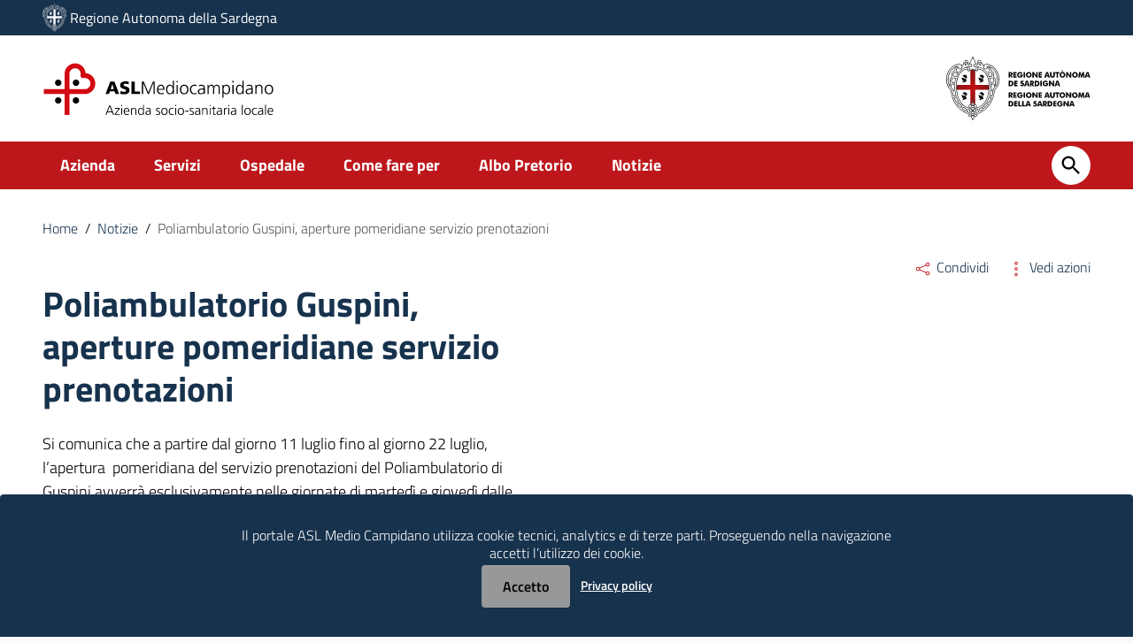

--- FILE ---
content_type: text/html; charset=UTF-8
request_url: https://www.aslmediocampidano.it/poliambulatorio-guspini-aperture-pomeridiane-servizio-prenotazioni/
body_size: 27731
content:
<!doctype html>
<html lang="it">

<head>
	<!--[if IE]><script type="text/javascript">
 			(function() {
 				var baseTag = document.getElementsByTagName('base')[0];
 				baseTag.href = baseTag.href;
 			})();
 		</script><![endif]-->
	<meta http-equiv="Content-Type" content="text/html; charset=utf-8"/>
	<meta name="viewport" content="width=device-width, initial-scale=1, shrink-to-fit=no">
		<link rel="shortcut icon" type="image/x-icon" href="/wp-content/uploads/2020/11//favico57.png">
	<link rel="apple-touch-icon" sizes="57x57" href="/wp-content/uploads/2020/11//favico57.png"/>
	<link rel="apple-touch-icon" sizes="60x60" href="/wp-content/uploads/2020/11//favico60.png"/>
	<link rel="apple-touch-icon" sizes="72x72" href="/wp-content/uploads/2020/11//favico72.png"/>
	<link rel="apple-touch-icon" sizes="76x76" href="/wp-content/uploads/2020/11//favico76.png"/>
	<link rel="apple-touch-icon" sizes="114x114" href="/wp-content/uploads/2020/11/favico114.png"/>
	<link rel="apple-touch-icon" sizes="120x120" href="/wp-content/uploads/2020/11//favico120.png"/>
	<link rel="apple-touch-icon" sizes="144x144" href="/wp-content/uploads/2020/11//favico144.png"/>
	<link rel="apple-touch-icon" sizes="152x152" href="/wp-content/uploads/2020/11//favico152.png"/>
	<link rel="apple-touch-icon" sizes="180x180" href="/wp-content/uploads/2020/11//favico180.png"/>
	<link rel="icon" type="image/png" href="/wp-content/uploads/2020/11/favico32.png" sizes="32x32"/>
	<link rel="icon" type="image/png" href="/wp-content/uploads/2020/11/favico192.png" sizes="192x192"/>
	<link rel="icon" type="image/png" href="/wp-content/uploads/2020/11/favico96.png" sizes="96x96"/>
	<link rel="icon" type="image/png" href="/wp-content/uploads/2020/11/favico16.png" sizes="16x16"/>
	
	
	<link href="https://www.aslmediocampidano.it/wp-content/themes/asl/static/css/jquery-ui.css" rel="stylesheet" type="text/css"/>
	<link href="https://www.aslmediocampidano.it/wp-content/themes/asl/static/css/owl.carousel.min.css" rel="stylesheet" type="text/css"/>
	<link href="https://www.aslmediocampidano.it/wp-content/themes/asl/static/css/owl.theme.default.min.css" rel="stylesheet" type="text/css"/>
	<link href="https://www.aslmediocampidano.it/wp-content/themes/asl/static/css/angular-material.min.css" rel="stylesheet" type="text/css"/>
	<link href="https://www.aslmediocampidano.it/wp-content/themes/asl/static/css/bootstrap-italia_1.3.8.min.css" rel="stylesheet"/>
	<link href="https://www.aslmediocampidano.it/wp-content/themes/asl/static/css/asl.min.css" rel="stylesheet" type="text/css"/>
	<link href="https://www.aslmediocampidano.it/wp-content/themes/asl/css/styles.css" rel="stylesheet" type="text/css"/>

	
   <script>

      (function(html){html.className = html.className.replace(/\bno-js\b/,'js')})(document.documentElement);

   </script>
<meta name='robots' content='index, follow, max-image-preview:large, max-snippet:-1, max-video-preview:-1' />

	<!-- This site is optimized with the Yoast SEO plugin v26.7 - https://yoast.com/wordpress/plugins/seo/ -->
	<title>Poliambulatorio Guspini, aperture pomeridiane servizio prenotazioni - ASL Medio Campidano</title>
	<meta name="description" content="Si comunica che a partire dal giorno 11 luglio fino al giorno 22 luglio, l&#039;apertura  pomeridiana del servizio prenotazioni del Poliambulatorio di Guspini avverrà esclusivamente nelle giornate di martedì e giovedì dalle ore 15.00 alle ore 17.15. " />
	<link rel="canonical" href="https://www.aslmediocampidano.it/poliambulatorio-guspini-aperture-pomeridiane-servizio-prenotazioni/" />
	<meta property="og:locale" content="it_IT" />
	<meta property="og:type" content="article" />
	<meta property="og:title" content="Poliambulatorio Guspini, aperture pomeridiane servizio prenotazioni - ASL Medio Campidano" />
	<meta property="og:description" content="Si comunica che a partire dal giorno 11 luglio fino al giorno 22 luglio, l&#039;apertura  pomeridiana del servizio prenotazioni del Poliambulatorio di Guspini avverrà esclusivamente nelle giornate di martedì e giovedì dalle ore 15.00 alle ore 17.15. " />
	<meta property="og:url" content="https://www.aslmediocampidano.it/poliambulatorio-guspini-aperture-pomeridiane-servizio-prenotazioni/" />
	<meta property="og:site_name" content="ASL Medio Campidano" />
	<meta property="article:published_time" content="2022-07-11T08:26:08+00:00" />
	<meta property="article:modified_time" content="2022-07-11T08:29:12+00:00" />
	<meta property="og:image" content="https://www.aslmediocampidano.it/wp-content/uploads/2021/12/login-asl-sardegna.jpg" />
	<meta property="og:image:width" content="1732" />
	<meta property="og:image:height" content="1155" />
	<meta property="og:image:type" content="image/jpeg" />
	<meta name="author" content="Loredana Scano" />
	<meta name="twitter:card" content="summary_large_image" />
	<meta name="twitter:label1" content="Scritto da" />
	<meta name="twitter:data1" content="Loredana Scano" />
	<meta name="twitter:label2" content="Tempo di lettura stimato" />
	<meta name="twitter:data2" content="1 minuto" />
	<script type="application/ld+json" class="yoast-schema-graph">{"@context":"https://schema.org","@graph":[{"@type":"Article","@id":"https://www.aslmediocampidano.it/poliambulatorio-guspini-aperture-pomeridiane-servizio-prenotazioni/#article","isPartOf":{"@id":"https://www.aslmediocampidano.it/poliambulatorio-guspini-aperture-pomeridiane-servizio-prenotazioni/"},"author":{"name":"Loredana Scano","@id":"https://www.aslmediocampidano.it/#/schema/person/da4336be37c69310f68d27c3173d157e"},"headline":"Poliambulatorio Guspini, aperture pomeridiane servizio prenotazioni","datePublished":"2022-07-11T08:26:08+00:00","dateModified":"2022-07-11T08:29:12+00:00","mainEntityOfPage":{"@id":"https://www.aslmediocampidano.it/poliambulatorio-guspini-aperture-pomeridiane-servizio-prenotazioni/"},"wordCount":42,"image":{"@id":"https://www.aslmediocampidano.it/poliambulatorio-guspini-aperture-pomeridiane-servizio-prenotazioni/#primaryimage"},"thumbnailUrl":"https://www.aslmediocampidano.it/wp-content/uploads/2021/12/login-asl-sardegna.jpg","keywords":["Poliambulatorio di Guspini","prenotazioni"],"articleSection":["Notizia"],"inLanguage":"it-IT"},{"@type":"WebPage","@id":"https://www.aslmediocampidano.it/poliambulatorio-guspini-aperture-pomeridiane-servizio-prenotazioni/","url":"https://www.aslmediocampidano.it/poliambulatorio-guspini-aperture-pomeridiane-servizio-prenotazioni/","name":"Poliambulatorio Guspini, aperture pomeridiane servizio prenotazioni - ASL Medio Campidano","isPartOf":{"@id":"https://www.aslmediocampidano.it/#website"},"primaryImageOfPage":{"@id":"https://www.aslmediocampidano.it/poliambulatorio-guspini-aperture-pomeridiane-servizio-prenotazioni/#primaryimage"},"image":{"@id":"https://www.aslmediocampidano.it/poliambulatorio-guspini-aperture-pomeridiane-servizio-prenotazioni/#primaryimage"},"thumbnailUrl":"https://www.aslmediocampidano.it/wp-content/uploads/2021/12/login-asl-sardegna.jpg","datePublished":"2022-07-11T08:26:08+00:00","dateModified":"2022-07-11T08:29:12+00:00","author":{"@id":"https://www.aslmediocampidano.it/#/schema/person/da4336be37c69310f68d27c3173d157e"},"description":"Si comunica che a partire dal giorno 11 luglio fino al giorno 22 luglio, l'apertura  pomeridiana del servizio prenotazioni del Poliambulatorio di Guspini avverrà esclusivamente nelle giornate di martedì e giovedì dalle ore 15.00 alle ore 17.15. ","inLanguage":"it-IT","potentialAction":[{"@type":"ReadAction","target":["https://www.aslmediocampidano.it/poliambulatorio-guspini-aperture-pomeridiane-servizio-prenotazioni/"]}]},{"@type":"ImageObject","inLanguage":"it-IT","@id":"https://www.aslmediocampidano.it/poliambulatorio-guspini-aperture-pomeridiane-servizio-prenotazioni/#primaryimage","url":"https://www.aslmediocampidano.it/wp-content/uploads/2021/12/login-asl-sardegna.jpg","contentUrl":"https://www.aslmediocampidano.it/wp-content/uploads/2021/12/login-asl-sardegna.jpg","width":1732,"height":1155,"caption":"Login"},{"@type":"WebSite","@id":"https://www.aslmediocampidano.it/#website","url":"https://www.aslmediocampidano.it/","name":"ASL Medio Campidano","description":"","potentialAction":[{"@type":"SearchAction","target":{"@type":"EntryPoint","urlTemplate":"https://www.aslmediocampidano.it/?s={search_term_string}"},"query-input":{"@type":"PropertyValueSpecification","valueRequired":true,"valueName":"search_term_string"}}],"inLanguage":"it-IT"},{"@type":"Person","@id":"https://www.aslmediocampidano.it/#/schema/person/da4336be37c69310f68d27c3173d157e","name":"Loredana Scano","image":{"@type":"ImageObject","inLanguage":"it-IT","@id":"https://www.aslmediocampidano.it/#/schema/person/image/","url":"https://secure.gravatar.com/avatar/3d9b31fee8dc379c3770b4d1e1d8df4b14340b5608243bdac1417efea9a2a8b1?s=96&d=mm&r=g","contentUrl":"https://secure.gravatar.com/avatar/3d9b31fee8dc379c3770b4d1e1d8df4b14340b5608243bdac1417efea9a2a8b1?s=96&d=mm&r=g","caption":"Loredana Scano"}}]}</script>
	<!-- / Yoast SEO plugin. -->


<link rel="alternate" type="application/rss+xml" title="ASL Medio Campidano &raquo; Feed" href="https://www.aslmediocampidano.it/feed/" />
<link rel="alternate" title="oEmbed (JSON)" type="application/json+oembed" href="https://www.aslmediocampidano.it/wp-json/oembed/1.0/embed?url=https%3A%2F%2Fwww.aslmediocampidano.it%2Fpoliambulatorio-guspini-aperture-pomeridiane-servizio-prenotazioni%2F" />
<link rel="alternate" title="oEmbed (XML)" type="text/xml+oembed" href="https://www.aslmediocampidano.it/wp-json/oembed/1.0/embed?url=https%3A%2F%2Fwww.aslmediocampidano.it%2Fpoliambulatorio-guspini-aperture-pomeridiane-servizio-prenotazioni%2F&#038;format=xml" />
<style id='wp-img-auto-sizes-contain-inline-css' type='text/css'>
img:is([sizes=auto i],[sizes^="auto," i]){contain-intrinsic-size:3000px 1500px}
/*# sourceURL=wp-img-auto-sizes-contain-inline-css */
</style>
<link rel="https://api.w.org/" href="https://www.aslmediocampidano.it/wp-json/" /><link rel="alternate" title="JSON" type="application/json" href="https://www.aslmediocampidano.it/wp-json/wp/v2/posts/3297" /><link rel="EditURI" type="application/rsd+xml" title="RSD" href="https://www.aslmediocampidano.it/xmlrpc.php?rsd" />
<meta name="generator" content="WordPress 6.9" />
<link rel='shortlink' href='https://www.aslmediocampidano.it/?p=3297' />
	<style>
		#articolo-gallery .owl-prev {
			width: 32px;
			height: 32px;
			border-radius:100% !important;
			position: absolute;
			top: 37.5% !important;
			left: 16px;
			display: block !important;
			border:1px solid black;
			background-color:rgba(255,255,255, 0.85) !important;
		}

		#articolo-gallery .owl-next {
			width: 32px;
			height: 32px;
			border-radius:100% !important;
			position: absolute;
			top: 37.5% !important;
			right: 16px;
			display: block !important;
			border:1px solid black;
			background-color:rgba(255,255,255, 0.85) !important;
		}
		#articolo-gallery .owl-prev:hover, #articolo-gallery .owl-next:hover {
			background-color:rgba(180,180,180, 0.75) !important;
		}

		#popupgallery .carousel-control-prev
		{
			height: 64px;
			position: absolute;
			top: 37.5% !important;
			left: 16px;
			background-color: rgba(255,255,255, 0.5) !important;
			padding: 8px;
		}

		#popupgallery .carousel-control-next
		{
			height: 64px;
			position: absolute;
			top: 37.5% !important;
			right: 16px;
			background-color: rgba(255,255,255, 0.5) !important;
			padding: 8px;
		}
		#popupgallery img{
			max-height: calc(100vh - 225px);
		}
		.modal-backdrop.show{
			background-color:rgba(0,0,0,0.5) !important;
			opacity: 0.5 !important;
			z-index:1080 !important;
		}
		.modal{z-index:1081 !important;}
</style>	
	<script src="https://kit.fontawesome.com/b8a8e1b567.js"></script>
	<!-- Matomo -->
<script type="text/javascript">
  var _paq = window._paq = window._paq || [];
  /* tracker methods like "setCustomDimension" should be called before "trackPageView" */
  _paq.push(['trackPageView']);
  _paq.push(['enableLinkTracking']);
  (function() {
    var u="https://ingestion.webanalytics.italia.it/";
    _paq.push(['setTrackerUrl', u+'matomo.php']);
    _paq.push(['setSiteId', 'BJ3Bk6lpX6']);
    var d=document, g=d.createElement('script'), s=d.getElementsByTagName('script')[0];
    g.type='text/javascript'; g.async=true; g.src=u+'matomo.js'; s.parentNode.insertBefore(g,s);
  })();
</script>
<!-- End Matomo Code --><style id='asp-basic'>@keyframes aspAnFadeIn{0%{opacity:0}50%{opacity:0.6}100%{opacity:1}}@-webkit-keyframes aspAnFadeIn{0%{opacity:0}50%{opacity:0.6}100%{opacity:1}}@keyframes aspAnFadeOut{0%{opacity:1}50%{opacity:0.6}100%{opacity:0}}@-webkit-keyframes aspAnFadeOut{0%{opacity:1}50%{opacity:0.6}100%{opacity:0}}@keyframes aspAnFadeInDrop{0%{opacity:0;transform:translate(0,-50px)}100%{opacity:1;transform:translate(0,0)}}@-webkit-keyframes aspAnFadeInDrop{0%{opacity:0;transform:translate(0,-50px);-webkit-transform:translate(0,-50px)}100%{opacity:1;transform:translate(0,0);-webkit-transform:translate(0,0)}}@keyframes aspAnFadeOutDrop{0%{opacity:1;transform:translate(0,0);-webkit-transform:translate(0,0)}100%{opacity:0;transform:translate(0,-50px);-webkit-transform:translate(0,-50px)}}@-webkit-keyframes aspAnFadeOutDrop{0%{opacity:1;transform:translate(0,0);-webkit-transform:translate(0,0)}100%{opacity:0;transform:translate(0,-50px);-webkit-transform:translate(0,-50px)}}div.ajaxsearchpro.asp_an_fadeIn,div.ajaxsearchpro.asp_an_fadeOut,div.ajaxsearchpro.asp_an_fadeInDrop,div.ajaxsearchpro.asp_an_fadeOutDrop{-webkit-animation-duration:100ms;animation-duration:100ms;-webkit-animation-fill-mode:forwards;animation-fill-mode:forwards}.asp_an_fadeIn,div.ajaxsearchpro.asp_an_fadeIn{animation-name:aspAnFadeIn;-webkit-animation-name:aspAnFadeIn}.asp_an_fadeOut,div.ajaxsearchpro.asp_an_fadeOut{animation-name:aspAnFadeOut;-webkit-animation-name:aspAnFadeOut}div.ajaxsearchpro.asp_an_fadeInDrop{animation-name:aspAnFadeInDrop;-webkit-animation-name:aspAnFadeInDrop}div.ajaxsearchpro.asp_an_fadeOutDrop{animation-name:aspAnFadeOutDrop;-webkit-animation-name:aspAnFadeOutDrop}div.ajaxsearchpro.asp_main_container{transition:width 130ms linear;-webkit-transition:width 130ms linear}asp_w_container,div.asp_w.ajaxsearchpro,div.asp_w.asp_r,div.asp_w.asp_s,div.asp_w.asp_sb,div.asp_w.asp_sb *{-webkit-box-sizing:content-box;-moz-box-sizing:content-box;-ms-box-sizing:content-box;-o-box-sizing:content-box;box-sizing:content-box;padding:0;margin:0;border:0;border-radius:0;text-transform:none;text-shadow:none;box-shadow:none;text-decoration:none;text-align:left;text-indent:initial;letter-spacing:normal;font-display:swap}div.asp_w_container div[id*=__original__]{display:none !important}div.asp_w.ajaxsearchpro{-webkit-box-sizing:border-box;-moz-box-sizing:border-box;-ms-box-sizing:border-box;-o-box-sizing:border-box;box-sizing:border-box}div.asp_w.asp_r,div.asp_w.asp_r *{-webkit-touch-callout:none;-webkit-user-select:none;-khtml-user-select:none;-moz-user-select:none;-ms-user-select:none;user-select:none}div.asp_w.ajaxsearchpro input[type=text]::-ms-clear{display:none;width :0;height:0}div.asp_w.ajaxsearchpro input[type=text]::-ms-reveal{display:none;width :0;height:0}div.asp_w.ajaxsearchpro input[type="search"]::-webkit-search-decoration,div.asp_w.ajaxsearchpro input[type="search"]::-webkit-search-cancel-button,div.asp_w.ajaxsearchpro input[type="search"]::-webkit-search-results-button,div.asp_w.ajaxsearchpro input[type="search"]::-webkit-search-results-decoration{display:none}div.asp_w.ajaxsearchpro input[type="search"]{appearance:auto !important;-webkit-appearance:none !important}.clear{clear:both}.asp_clear{display:block !important;clear:both !important;margin:0 !important;padding:0 !important;width:auto !important;height:0 !important}.hiddend{display:none !important}div.asp_w.ajaxsearchpro{width:100%;height:auto;border-radius:0;background:rgba(255,255,255,0);overflow:hidden}div.asp_w.ajaxsearchpro.asp_non_compact{min-width:200px}#asp_absolute_overlay{width:0;height:0;position:fixed;background:rgba(255,255,255,0.5);top:0;left:0;display:block;z-index:0;opacity:0;transition:opacity 200ms linear;-webkit-transition:opacity 200ms linear}div.asp_m.ajaxsearchpro .proinput input:before,div.asp_m.ajaxsearchpro .proinput input:after,div.asp_m.ajaxsearchpro .proinput form:before,div.asp_m.ajaxsearchpro .proinput form:after{display:none}div.asp_w.ajaxsearchpro textarea:focus,div.asp_w.ajaxsearchpro input:focus{outline:none}div.asp_m.ajaxsearchpro .probox .proinput input::-ms-clear{display:none}div.asp_m.ajaxsearchpro .probox{width:auto;border-radius:5px;background:#FFF;overflow:hidden;border:1px solid #FFF;box-shadow:1px 0 3px #CCC inset;display:-webkit-flex;display:flex;-webkit-flex-direction:row;flex-direction:row;direction:ltr;align-items:stretch;isolation:isolate}div.asp_m.ajaxsearchpro .probox .proinput{width:1px;height:100%;float:left;box-shadow:none;position:relative;flex:1 1 auto;-webkit-flex:1 1 auto;z-index:0}div.asp_m.ajaxsearchpro .probox .proinput form{height:100%;margin:0 !important;padding:0 !important}div.asp_m.ajaxsearchpro .probox .proinput input{height:100%;width:100%;border:0;background:transparent;box-shadow:none;padding:0;left:0;padding-top:2px;min-width:120px;min-height:unset;max-height:unset}div.asp_m.ajaxsearchpro .probox .proinput input.autocomplete{border:0;background:transparent;width:100%;box-shadow:none;margin:0;padding:0;left:0}div.asp_m.ajaxsearchpro .probox .proinput.iepaddingfix{padding-top:0}div.asp_m.ajaxsearchpro .probox .proloading,div.asp_m.ajaxsearchpro .probox .proclose,div.asp_m.ajaxsearchpro .probox .promagnifier,div.asp_m.ajaxsearchpro .probox .prosettings{width:20px;height:20px;min-width:unset;min-height:unset;background:none;background-size:20px 20px;float:right;box-shadow:none;margin:0;padding:0;z-index:1}div.asp_m.ajaxsearchpro button.promagnifier:focus-visible{box-shadow:inset 0 0 0 2px rgba(0,0,0,0.4)}div.asp_m.ajaxsearchpro .probox .proloading,div.asp_m.ajaxsearchpro .probox .proclose{background-position:center center;display:none;background-size:auto;background-repeat:no-repeat;background-color:transparent}div.asp_m.ajaxsearchpro .probox .proloading{padding:2px;box-sizing:border-box}div.asp_m.ajaxsearchpro .probox .proclose{position:relative;cursor:pointer;z-index:2}div.asp_m.ajaxsearchpro .probox .promagnifier .innericon,div.asp_m.ajaxsearchpro .probox .prosettings .innericon,div.asp_m.ajaxsearchpro .probox .proclose .innericon{background-size:20px 20px;background-position:center center;background-repeat:no-repeat;background-color:transparent;width:100%;height:100%;line-height:initial;text-align:center;overflow:hidden}div.asp_m.ajaxsearchpro .probox .promagnifier .innericon svg,div.asp_m.ajaxsearchpro .probox .prosettings .innericon svg,div.asp_m.ajaxsearchpro .probox .proloading svg{height:100%;width:22px;vertical-align:baseline;display:inline-block}div.asp_m.ajaxsearchpro .probox .proclose svg{background:#333;position:absolute;top:50%;width:20px;height:20px;left:50%;fill:#fefefe;box-sizing:border-box;box-shadow:0 0 0 2px rgba(255,255,255,0.9)}.opacityOne{opacity:1}.opacityZero{opacity:0}div.asp_w.asp_s [disabled].noUi-connect,div.asp_w.asp_s [disabled] .noUi-connect{background:#B8B8B8}div.asp_w.asp_s [disabled] .noUi-handle{cursor:not-allowed}div.asp_w.asp_r p.showmore{display:none;margin:0}div.asp_w.asp_r.asp_more_res_loading p.showmore a,div.asp_w.asp_r.asp_more_res_loading p.showmore a span{color:transparent !important}@-webkit-keyframes shm-rot-simple{0%{-webkit-transform:rotate(0deg);transform:rotate(0deg);opacity:1}50%{-webkit-transform:rotate(180deg);transform:rotate(180deg);opacity:0.85}100%{-webkit-transform:rotate(360deg);transform:rotate(360deg);opacity:1}}@keyframes shm-rot-simple{0%{-webkit-transform:rotate(0deg);transform:rotate(0deg);opacity:1}50%{-webkit-transform:rotate(180deg);transform:rotate(180deg);opacity:0.85}100%{-webkit-transform:rotate(360deg);transform:rotate(360deg);opacity:1}}div.asp_w.asp_r div.asp_showmore_container{position:relative}div.asp_w.asp_r. div.asp_moreres_loader{display:none;position:absolute;width:100%;height:100%;top:0;left:0;background:rgba(255,255,255,0.2)}div.asp_w.asp_r.asp_more_res_loading div.asp_moreres_loader{display:block !important}div.asp_w.asp_r div.asp_moreres_loader-inner{height:24px;width:24px;animation:shm-rot-simple 0.8s infinite linear;-webkit-animation:shm-rot-simple 0.8s infinite linear;border:4px solid #353535;border-right-color:transparent;border-radius:50%;box-sizing:border-box;position:absolute;top:50%;margin:-12px auto auto -12px;left:50%}div.asp_hidden_data,div.asp_hidden_data *{display:none}div.asp_w.asp_r{display:none}div.asp_w.asp_r *{text-decoration:none;text-shadow:none}div.asp_w.asp_r .results{overflow:hidden;width:auto;height:0;margin:0;padding:0}div.asp_w.asp_r .asp_nores{display:flex;flex-wrap:wrap;gap:8px;overflow:hidden;width:auto;height:auto;position:relative;z-index:2}div.asp_w.asp_r .results .item{overflow:hidden;width:auto;margin:0;padding:3px;position:relative;background:#f4f4f4;border-left:1px solid rgba(255,255,255,0.6);border-right:1px solid rgba(255,255,255,0.4)}div.asp_w.asp_r .results .item,div.asp_w.asp_r .results .asp_group_header{animation-delay:0s;animation-duration:0.5s;animation-fill-mode:both;animation-timing-function:ease;backface-visibility:hidden;-webkit-animation-delay:0s;-webkit-animation-duration:0.5s;-webkit-animation-fill-mode:both;-webkit-animation-timing-function:ease;-webkit-backface-visibility:hidden}div.asp_w.asp_r .results .item .asp_image{overflow:hidden;background:transparent;padding:0;float:left;background-position:center;background-size:cover;position:relative}div.asp_w.asp_r .results .asp_image canvas{display:none}div.asp_w.asp_r .results .asp_image .asp_item_canvas{position:absolute;top:0;left:0;right:0;bottom:0;margin:0;width:100%;height:100%;z-index:1;display:block;opacity:1;background-position:inherit;background-size:inherit;transition:opacity 0.5s}div.asp_w.asp_r .results .item:hover .asp_image .asp_item_canvas,div.asp_w.asp_r .results figure:hover .asp_image .asp_item_canvas{opacity:0}div.asp_w.asp_r a.asp_res_image_url,div.asp_w.asp_r a.asp_res_image_url:hover,div.asp_w.asp_r a.asp_res_image_url:focus,div.asp_w.asp_r a.asp_res_image_url:active{box-shadow:none !important;border:none !important;margin:0 !important;padding:0 !important;display:inline !important}div.asp_w.asp_r .results .item .asp_image_auto{width:auto !important;height:auto !important}div.asp_w.asp_r .results .item .asp_image img{width:100%;height:100%}div.asp_w.asp_r .results a span.overlap{position:absolute;width:100%;height:100%;top:0;left:0;z-index:1}div.asp_w.asp_r .resdrg{height:auto}div.asp_w.ajaxsearchpro .asp_results_group{margin:10px 0 0 0}div.asp_w.ajaxsearchpro .asp_results_group:first-of-type{margin:0 !important}div.asp_w.asp_r.vertical .results .item:first-child{border-radius:0}div.asp_w.asp_r.vertical .results .item:last-child{border-radius:0;margin-bottom:0}div.asp_w.asp_r.vertical .results .item:last-child:after{height:0;margin:0;width:0}div.asp_w.asp_s.searchsettings{width:auto;height:auto;position:absolute;display:none;z-index:11001;border-radius:0 0 3px 3px;visibility:hidden;opacity:0;overflow:visible}div.asp_w.asp_sb.searchsettings{display:none;visibility:hidden;direction:ltr;overflow:visible;position:relative;z-index:1}div.asp_w.asp_sb.searchsettings .asp_sett_scroll::-webkit-scrollbar-thumb{background:transparent;border-radius:5px;border:none}div.asp_w.asp_s.searchsettings form,div.asp_w.asp_sb.searchsettings form{display:flex;flex-wrap:wrap;margin:0 0 12px 0 !important;padding:0 !important}div.asp_w.asp_s.searchsettings .asp_option_inner,div.asp_w.asp_sb.searchsettings .asp_option_inner,div.asp_w.asp_sb.searchsettings input[type='text']{margin:2px 10px 0 10px;*padding-bottom:10px}div.asp_w.asp_s.searchsettings input[type='text']:not(.asp_select2-search__field),div.asp_w.asp_sb.searchsettings input[type='text']:not(.asp_select2-search__field){width:86% !important;padding:8px 6px !important;margin:0 0 0 10px !important;background-color:#FAFAFA !important;font-size:13px;border:none !important;line-height:17px;height:20px}div.asp_w.asp_s.searchsettings.ie78 .asp_option_inner,div.asp_w.asp_sb.searchsettings.ie78 .asp_option_inner{margin-bottom:0 !important;padding-bottom:0 !important}div.asp_w.asp_s.searchsettings div.asp_option_label,div.asp_w.asp_sb.searchsettings div.asp_option_label{font-size:14px;line-height:20px !important;margin:0;width:150px;text-shadow:none;padding:0;min-height:20px;border:none;background:transparent;float:none;-webkit-touch-callout:none;-webkit-user-select:none;-moz-user-select:none;-ms-user-select:none;user-select:none}div.asp_w.asp_s.searchsettings .asp_label,div.asp_w.asp_sb.searchsettings .asp_label{line-height:24px !important;vertical-align:middle;display:inline-block;cursor:pointer}div.asp_w.asp_s.searchsettings input[type=radio],div.asp_w.asp_sb.searchsettings input[type=radio]{vertical-align:middle;margin:0 6px 0 17px;display:inline-block;appearance:normal;-moz-appearance:normal;-webkit-appearance:radio}div.asp_w.asp_s.searchsettings .asp_option_inner input[type=checkbox],div.asp_w.asp_sb.searchsettings .asp_option_inner input[type=checkbox]{display:none !important}div.asp_w.asp_s.searchsettings.ie78 .asp_option_inner input[type=checkbox],div.asp_w.asp_sb.searchsettings.ie78 .asp_option_inner input[type=checkbox]{display:block}div.asp_w.asp_s.searchsettings.ie78 div.asp_option_label,div.asp_w.asp_sb.searchsettings.ie78 div.asp_option_label{float:right !important}div.asp_w.asp_s.searchsettings .asp_option_inner,div.asp_w.asp_sb.searchsettings .asp_option_inner{width:17px;height:17px;position:relative;flex-grow:0;-webkit-flex-grow:0;flex-shrink:0;-webkit-flex-shrink:0}div.asp_w.asp_sb.searchsettings .asp_option_inner{border-radius:3px;background:rgb(66,66,66);box-shadow:none}div.asp_w.asp_s.searchsettings .asp_option_inner .asp_option_checkbox,div.asp_w.asp_sb.searchsettings .asp_option_inner .asp_option_checkbox{cursor:pointer;position:absolute;width:17px;height:17px;top:0;padding:0;border-radius:2px;box-shadow:none;font-size:0 !important;color:rgba(0,0,0,0)}div.asp_w.asp_s.searchsettings.ie78 .asp_option_inner .asp_option_checkbox,div.asp_w.asp_sb.searchsettings.ie78 .asp_option_inner .asp_option_checkbox{display:none}div.asp_w.asp_s.searchsettings .asp_option_inner .asp_option_checkbox:before,div.asp_w.asp_sb.searchsettings .asp_option_inner .asp_option_checkbox:before{display:none !important}div.asp_w.asp_s.searchsettings .asp_option_inner .asp_option_checkbox:after,div.asp_w.asp_sb.searchsettings .asp_option_inner .asp_option_checkbox:after{opacity:0;font-family:'asppsicons2';content:"\e800";background:transparent;border-top:none;border-right:none;box-sizing:content-box;height:100%;width:100%;padding:0 !important;position:absolute;top:0;left:0}div.asp_w.asp_s.searchsettings.ie78 .asp_option_inner .asp_option_checkbox:after,div.asp_w.asp_sb.searchsettings.ie78 .asp_option_inner .asp_option_checkbox:after{display:none}div.asp_w.asp_s.searchsettings .asp_option_inner .asp_option_checkbox:hover::after,div.asp_w.asp_sb.searchsettings .asp_option_inner .asp_option_checkbox:hover::after{opacity:0.3}div.asp_w.asp_s.searchsettings .asp_option_inner input[type=checkbox]:checked ~ div:after,div.asp_w.asp_sb.searchsettings .asp_option_inner input[type=checkbox]:checked ~ div:after{opacity:1}div.asp_w.asp_sb.searchsettings span.checked ~ div:after,div.asp_w.asp_s.searchsettings span.checked ~ div:after{opacity:1 !important}div.asp_w.asp_s.searchsettings fieldset,div.asp_w.asp_sb.searchsettings fieldset{position:relative;float:left}div.asp_w.asp_s.searchsettings fieldset,div.asp_w.asp_sb.searchsettings fieldset{background:transparent;font-size:.9em;margin:12px 0 0 !important;padding:0 !important;width:200px;min-width:200px}div.asp_w.asp_sb.searchsettings fieldset:last-child{margin:5px 0 0 !important}div.asp_w.asp_sb.searchsettings fieldset{margin:10px 0 0}div.asp_w.asp_sb.searchsettings fieldset legend{padding:0 0 0 10px;margin:0;font-weight:normal;font-size:13px}div.asp_w.asp_sb.searchsettings .asp_option,div.asp_w.asp_s.searchsettings .asp_option{display:flex;flex-direction:row;-webkit-flex-direction:row;align-items:flex-start;margin:0 0 10px 0;cursor:pointer}div.asp_w.asp_s.searchsettings .asp_option.asp-o-last,div.asp_w.asp_s.searchsettings .asp_option:last-child{margin-bottom:0}div.asp_w.asp_s.searchsettings fieldset .asp_option,div.asp_w.asp_s.searchsettings fieldset .asp_option_cat,div.asp_w.asp_sb.searchsettings fieldset .asp_option,div.asp_w.asp_sb.searchsettings fieldset .asp_option_cat{width:auto;max-width:none}div.asp_w.asp_s.searchsettings fieldset .asp_option_cat_level-1,div.asp_w.asp_sb.searchsettings fieldset .asp_option_cat_level-1{margin-left:12px}div.asp_w.asp_s.searchsettings fieldset .asp_option_cat_level-2,div.asp_w.asp_sb.searchsettings fieldset .asp_option_cat_level-2{margin-left:24px}div.asp_w.asp_s.searchsettings fieldset .asp_option_cat_level-3,div.asp_w.asp_sb.searchsettings fieldset .asp_option_cat_level-3{margin-left:36px}div.asp_w.asp_s.searchsettings fieldset div.asp_option_label,div.asp_w.asp_sb.searchsettings fieldset div.asp_option_label{width:70%;display:block}div.asp_w.asp_s.searchsettings fieldset div.asp_option_label{width:auto;display:block;box-sizing:border-box}div.asp_w.asp_s.searchsettings fieldset .asp_option_cat_level-2 div.asp_option_label{padding-right:12px}div.asp_w.asp_s.searchsettings fieldset .asp_option_cat_level-3 div.asp_option_label{padding-right:24px}div.asp_w.asp_s select,div.asp_w.asp_sb select{width:100%;max-width:100%;border-radius:0;padding:5px !important;background:#f9f9f9;background-clip:padding-box;-webkit-box-shadow:none;box-shadow:none;margin:0;border:none;color:#111;margin-bottom:0 !important;box-sizing:border-box;line-height:initial;outline:none !important;font-family:Roboto,Helvetica;font-size:14px;height:34px;min-height:unset !important}div.asp_w.asp_s select[multiple],div.asp_w.asp_sb select[multiple]{background:#fff}div.asp_w.asp_s select:not([multiple]),div.asp_w.asp_sb select:not([multiple]){overflow:hidden !important}div.asp_w.asp_s .asp-nr-container,div.asp_w.asp_sb .asp-nr-container{display:flex;gap:8px;justify-content:space-between}div.ajaxsearchpro.searchsettings fieldset.asp_custom_f{margin-top:9px}div.ajaxsearchpro.searchsettings fieldset legend{margin-bottom:8px !important;-webkit-touch-callout:none;-webkit-user-select:none;-moz-user-select:none;-ms-user-select:none;user-select:none}div.ajaxsearchpro.searchsettings fieldset legend + div.asp_option_inner{margin-top:0 !important}div.ajaxsearchpro.searchsettings .asp_sett_scroll>.asp_option_cat:first-child>.asp_option_inner{margin-top:0 !important}div.ajaxsearchpro.searchsettings fieldset .asp_select_single,div.ajaxsearchpro.searchsettings fieldset .asp_select_multiple{padding:0 10px}.asp_arrow_box{position:absolute;background:#444;padding:12px;color:white;border-radius:4px;font-size:14px;max-width:240px;display:none;z-index:99999999999999999}.asp_arrow_box:after{top:100%;left:50%;border:solid transparent;content:" ";height:0;width:0;position:absolute;pointer-events:none;border-color:transparent;border-top-color:#444;border-width:6px;margin-left:-6px}.asp_arrow_box.asp_arrow_box_bottom:after{bottom:100%;top:unset;border-bottom-color:#444;border-top-color:transparent}.asp_two_column{margin:8px 0 12px 0}.asp_two_column .asp_two_column_first,.asp_two_column .asp_two_column_last{width:48%;padding:1% 2% 1% 0;float:left;box-sizing:content-box}.asp_two_column .asp_two_column_last{padding:1% 0 1% 2%}.asp_shortcodes_container{display:-webkit-flex;display:flex;-webkit-flex-wrap:wrap;flex-wrap:wrap;margin:-10px 0 12px -10px;box-sizing:border-box}.asp_shortcodes_container .asp_shortcode_column{-webkit-flex-grow:0;flex-grow:0;-webkit-flex-shrink:1;flex-shrink:1;min-width:120px;padding:10px 0 0 10px;flex-basis:33%;-webkit-flex-basis:33%;box-sizing:border-box}p.asp-try{color:#555;font-size:14px;margin-top:5px;line-height:28px;font-weight:300;visibility:hidden}p.asp-try a{color:#FFB556;margin-left:10px;cursor:pointer;display:inline-block}.asp_ac_autocomplete,.asp_ac_autocomplete div,.asp_ac_autocomplete span{}.asp_ac_autocomplete{display:inline;position:relative;word-spacing:normal;text-transform:none;text-indent:0;text-shadow:none;text-align:start}.asp_ac_autocomplete .asp_ac_autocomplete_dropdown{position:absolute;border:1px solid #ccc;border-top-color:#d9d9d9;box-shadow:0 2px 4px rgba(0,0,0,0.2);-webkit-box-shadow:0 2px 4px rgba(0,0,0,0.2);cursor:default;display:none;z-index:1001;margin-top:-1px;background-color:#fff;min-width:100%;overflow:auto}.asp_ac_autocomplete .asp_ac_autocomplete_hint{position:absolute;z-index:1;color:#ccc !important;-webkit-text-fill-color:#ccc !important;text-fill-color:#ccc !important;overflow:hidden !important;white-space:pre !important}.asp_ac_autocomplete .asp_ac_autocomplete_hint span{color:transparent;opacity:0.0}.asp_ac_autocomplete .asp_ac_autocomplete_dropdown>div{background:#fff;white-space:nowrap;cursor:pointer;line-height:1.5em;padding:2px 0 2px 0}.asp_ac_autocomplete .asp_ac_autocomplete_dropdown>div.active{background:#0097CF;color:#FFF}.rtl .asp_content,.rtl .asp_nores,.rtl .asp_content *,.rtl .asp_nores *,.rtl .searchsettings form{text-align:right !important;direction:rtl !important}.rtl .asp_nores>*{display:inline-block}.rtl .searchsettings .asp_option{flex-direction:row-reverse !important;-webkit-flex-direction:row-reverse !important}.rtl .asp_option{direction:ltr}.rtl .asp_label,.rtl .asp_option div.asp_option_label{text-align:right !important}.rtl .asp_label{max-width:1000px !important;width:100%;direction:rtl !important}.rtl .asp_label input[type=radio]{margin:0 0 0 6px !important}.rtl .asp_option_cat_level-0 div.asp_option_label{font-weight:bold !important}.rtl fieldset .asp_option_cat_level-1{margin-right:12px !important;margin-left:0}.rtl fieldset .asp_option_cat_level-2{margin-right:24px !important;margin-left:0}.rtl fieldset .asp_option_cat_level-3{margin-right:36px !important;margin-left:0}.rtl .searchsettings legend{text-align:right !important;display:block;width:100%}.rtl .searchsettings input[type=text],.rtl .searchsettings select{direction:rtl !important;text-align:right !important}.rtl div.asp_w.asp_s.searchsettings form,.rtl div.asp_w.asp_sb.searchsettings form{flex-direction:row-reverse !important}.rtl div.horizontal.asp_r div.item{float:right !important}.rtl p.asp-try{direction:rtl;text-align:right;margin-right:10px;width:auto !important}.asp_elementor_nores{text-align:center}.elementor-sticky__spacer .asp_w,.elementor-sticky__spacer .asp-try{visibility:hidden !important;opacity:0 !important;z-index:-1 !important}</style><style id='asp-instance-2'>div[id*='ajaxsearchpro2_'] div.asp_loader,div[id*='ajaxsearchpro2_'] div.asp_loader *{box-sizing:border-box !important;margin:0;padding:0;box-shadow:none}div[id*='ajaxsearchpro2_'] div.asp_loader{box-sizing:border-box;display:flex;flex:0 1 auto;flex-direction:column;flex-grow:0;flex-shrink:0;flex-basis:28px;max-width:100%;max-height:100%;align-items:center;justify-content:center}div[id*='ajaxsearchpro2_'] div.asp_loader-inner{width:100%;margin:0 auto;text-align:center;height:100%}@-webkit-keyframes rotate-simple{0%{-webkit-transform:rotate(0deg);transform:rotate(0deg)}50%{-webkit-transform:rotate(180deg);transform:rotate(180deg)}100%{-webkit-transform:rotate(360deg);transform:rotate(360deg)}}@keyframes rotate-simple{0%{-webkit-transform:rotate(0deg) scale(1);transform:rotate(0deg) scale(1)}50%{-webkit-transform:rotate(180deg) scale(1);transform:rotate(180deg) scale(1)}100%{-webkit-transform:rotate(360deg) scale(1);transform:rotate(360deg) scale(1)}}@keyframes rotate-pulse{0%{-webkit-transform:rotate(0deg) scale(1);transform:rotate(0deg) scale(1)}50%{-webkit-transform:rotate(180deg) scale(0.6);transform:rotate(180deg) scale(0.6)}100%{-webkit-transform:rotate(360deg) scale(1);transform:rotate(360deg) scale(1)}}div[id*='ajaxsearchpro2_'] div.asp_ball-clip-rotate>div,div[id*='ajaxsearchpro2_'] div.asp_ball-simple-rotate>div{background-color:rgb(255,255,255);border-radius:100%;margin:2px;-webkit-animation-fill-mode:both;animation-fill-mode:both;border:2px solid rgb(255,255,255);border-bottom-color:transparent;height:80%;width:80%;background:transparent !important;display:inline-block;-webkit-animation:rotate-pulse 0.75s 0s linear infinite;animation:rotate-pulse 0.75s 0s linear infinite}div[id*='ajaxsearchpro2_'] div.asp_ball-simple-rotate>div{-webkit-animation:rotate-simple 0.75s 0s linear infinite;animation:rotate-simple 0.75s 0s linear infinite}div[id*='ajaxsearchpro2_'] div.asp_ball-clip-rotate-simple,div[id*='ajaxsearchpro2_'] div.asp_ball-clip-rotate-multiple{position:relative;width:100%;height:100%}div[id*='ajaxsearchpro2_'] div.asp_ball-clip-rotate-simple>div,div[id*='ajaxsearchpro2_'] div.asp_ball-clip-rotate-multiple>div{-webkit-animation-fill-mode:both;animation-fill-mode:both;position:absolute;left:0;top:0;border:2px solid rgb(255,255,255);border-bottom-color:transparent;border-top-color:transparent;border-radius:100%;height:100%;width:100%;-webkit-animation:rotate-pulse 1s 0s ease-in-out infinite;animation:rotate-pulse 1s 0s ease-in-out infinite}div[id*='ajaxsearchpro2_'] div.asp_ball-clip-rotate-simple>div:last-child,div[id*='ajaxsearchpro2_'] div.asp_ball-clip-rotate-multiple>div:last-child{display:inline-block;top:50%;left:50%;width:50%;height:50%;margin-top:-25%;margin-left:-25%;-webkit-animation-duration:0.5s;animation-duration:0.5s;border-color:rgb(255,255,255) transparent rgb(255,255,255) transparent;-webkit-animation-direction:reverse;animation-direction:reverse}div[id*='ajaxsearchpro2_'] div.asp_ball-clip-rotate-simple>div{-webkit-animation:rotate-simple 1s 0s ease-in-out infinite;animation:rotate-simple 1s 0s ease-in-out infinite}div[id*='ajaxsearchprores2_'] .asp_res_loader div.asp_loader,div[id*='ajaxsearchprores2_'] .asp_res_loader div.asp_loader *{box-sizing:border-box !important;margin:0;padding:0;box-shadow:none}div[id*='ajaxsearchprores2_'] .asp_res_loader div.asp_loader{box-sizing:border-box;display:flex;flex:0 1 auto;flex-direction:column;flex-grow:0;flex-shrink:0;flex-basis:28px;max-width:100%;max-height:100%;align-items:center;justify-content:center}div[id*='ajaxsearchprores2_'] .asp_res_loader div.asp_loader-inner{width:100%;margin:0 auto;text-align:center;height:100%}@-webkit-keyframes rotate-simple{0%{-webkit-transform:rotate(0deg);transform:rotate(0deg)}50%{-webkit-transform:rotate(180deg);transform:rotate(180deg)}100%{-webkit-transform:rotate(360deg);transform:rotate(360deg)}}@keyframes rotate-simple{0%{-webkit-transform:rotate(0deg) scale(1);transform:rotate(0deg) scale(1)}50%{-webkit-transform:rotate(180deg) scale(1);transform:rotate(180deg) scale(1)}100%{-webkit-transform:rotate(360deg) scale(1);transform:rotate(360deg) scale(1)}}@keyframes rotate-pulse{0%{-webkit-transform:rotate(0deg) scale(1);transform:rotate(0deg) scale(1)}50%{-webkit-transform:rotate(180deg) scale(0.6);transform:rotate(180deg) scale(0.6)}100%{-webkit-transform:rotate(360deg) scale(1);transform:rotate(360deg) scale(1)}}div[id*='ajaxsearchprores2_'] .asp_res_loader div.asp_ball-clip-rotate>div,div[id*='ajaxsearchprores2_'] .asp_res_loader div.asp_ball-simple-rotate>div{background-color:rgb(255,255,255);border-radius:100%;margin:2px;-webkit-animation-fill-mode:both;animation-fill-mode:both;border:2px solid rgb(255,255,255);border-bottom-color:transparent;height:80%;width:80%;background:transparent !important;display:inline-block;-webkit-animation:rotate-pulse 0.75s 0s linear infinite;animation:rotate-pulse 0.75s 0s linear infinite}div[id*='ajaxsearchprores2_'] .asp_res_loader div.asp_ball-simple-rotate>div{-webkit-animation:rotate-simple 0.75s 0s linear infinite;animation:rotate-simple 0.75s 0s linear infinite}div[id*='ajaxsearchprores2_'] .asp_res_loader div.asp_ball-clip-rotate-simple,div[id*='ajaxsearchprores2_'] .asp_res_loader div.asp_ball-clip-rotate-multiple{position:relative;width:100%;height:100%}div[id*='ajaxsearchprores2_'] .asp_res_loader div.asp_ball-clip-rotate-simple>div,div[id*='ajaxsearchprores2_'] .asp_res_loader div.asp_ball-clip-rotate-multiple>div{-webkit-animation-fill-mode:both;animation-fill-mode:both;position:absolute;left:0;top:0;border:2px solid rgb(255,255,255);border-bottom-color:transparent;border-top-color:transparent;border-radius:100%;height:100%;width:100%;-webkit-animation:rotate-pulse 1s 0s ease-in-out infinite;animation:rotate-pulse 1s 0s ease-in-out infinite}div[id*='ajaxsearchprores2_'] .asp_res_loader div.asp_ball-clip-rotate-simple>div:last-child,div[id*='ajaxsearchprores2_'] .asp_res_loader div.asp_ball-clip-rotate-multiple>div:last-child{display:inline-block;top:50%;left:50%;width:50%;height:50%;margin-top:-25%;margin-left:-25%;-webkit-animation-duration:0.5s;animation-duration:0.5s;border-color:rgb(255,255,255) transparent rgb(255,255,255) transparent;-webkit-animation-direction:reverse;animation-direction:reverse}div[id*='ajaxsearchprores2_'] .asp_res_loader div.asp_ball-clip-rotate-simple>div{-webkit-animation:rotate-simple 1s 0s ease-in-out infinite;animation:rotate-simple 1s 0s ease-in-out infinite}#ajaxsearchpro2_1 div.asp_loader,#ajaxsearchpro2_2 div.asp_loader,#ajaxsearchpro2_1 div.asp_loader *,#ajaxsearchpro2_2 div.asp_loader *{box-sizing:border-box !important;margin:0;padding:0;box-shadow:none}#ajaxsearchpro2_1 div.asp_loader,#ajaxsearchpro2_2 div.asp_loader{box-sizing:border-box;display:flex;flex:0 1 auto;flex-direction:column;flex-grow:0;flex-shrink:0;flex-basis:28px;max-width:100%;max-height:100%;align-items:center;justify-content:center}#ajaxsearchpro2_1 div.asp_loader-inner,#ajaxsearchpro2_2 div.asp_loader-inner{width:100%;margin:0 auto;text-align:center;height:100%}@-webkit-keyframes rotate-simple{0%{-webkit-transform:rotate(0deg);transform:rotate(0deg)}50%{-webkit-transform:rotate(180deg);transform:rotate(180deg)}100%{-webkit-transform:rotate(360deg);transform:rotate(360deg)}}@keyframes rotate-simple{0%{-webkit-transform:rotate(0deg) scale(1);transform:rotate(0deg) scale(1)}50%{-webkit-transform:rotate(180deg) scale(1);transform:rotate(180deg) scale(1)}100%{-webkit-transform:rotate(360deg) scale(1);transform:rotate(360deg) scale(1)}}@keyframes rotate-pulse{0%{-webkit-transform:rotate(0deg) scale(1);transform:rotate(0deg) scale(1)}50%{-webkit-transform:rotate(180deg) scale(0.6);transform:rotate(180deg) scale(0.6)}100%{-webkit-transform:rotate(360deg) scale(1);transform:rotate(360deg) scale(1)}}#ajaxsearchpro2_1 div.asp_ball-clip-rotate>div,#ajaxsearchpro2_2 div.asp_ball-clip-rotate>div,#ajaxsearchpro2_1 div.asp_ball-simple-rotate>div,#ajaxsearchpro2_2 div.asp_ball-simple-rotate>div{background-color:rgb(255,255,255);border-radius:100%;margin:2px;-webkit-animation-fill-mode:both;animation-fill-mode:both;border:2px solid rgb(255,255,255);border-bottom-color:transparent;height:80%;width:80%;background:transparent !important;display:inline-block;-webkit-animation:rotate-pulse 0.75s 0s linear infinite;animation:rotate-pulse 0.75s 0s linear infinite}#ajaxsearchpro2_1 div.asp_ball-simple-rotate>div,#ajaxsearchpro2_2 div.asp_ball-simple-rotate>div{-webkit-animation:rotate-simple 0.75s 0s linear infinite;animation:rotate-simple 0.75s 0s linear infinite}#ajaxsearchpro2_1 div.asp_ball-clip-rotate-simple,#ajaxsearchpro2_2 div.asp_ball-clip-rotate-simple,#ajaxsearchpro2_1 div.asp_ball-clip-rotate-multiple,#ajaxsearchpro2_2 div.asp_ball-clip-rotate-multiple{position:relative;width:100%;height:100%}#ajaxsearchpro2_1 div.asp_ball-clip-rotate-simple>div,#ajaxsearchpro2_2 div.asp_ball-clip-rotate-simple>div,#ajaxsearchpro2_1 div.asp_ball-clip-rotate-multiple>div,#ajaxsearchpro2_2 div.asp_ball-clip-rotate-multiple>div{-webkit-animation-fill-mode:both;animation-fill-mode:both;position:absolute;left:0;top:0;border:2px solid rgb(255,255,255);border-bottom-color:transparent;border-top-color:transparent;border-radius:100%;height:100%;width:100%;-webkit-animation:rotate-pulse 1s 0s ease-in-out infinite;animation:rotate-pulse 1s 0s ease-in-out infinite}#ajaxsearchpro2_1 div.asp_ball-clip-rotate-simple>div:last-child,#ajaxsearchpro2_2 div.asp_ball-clip-rotate-simple>div:last-child,#ajaxsearchpro2_1 div.asp_ball-clip-rotate-multiple>div:last-child,#ajaxsearchpro2_2 div.asp_ball-clip-rotate-multiple>div:last-child{display:inline-block;top:50%;left:50%;width:50%;height:50%;margin-top:-25%;margin-left:-25%;-webkit-animation-duration:0.5s;animation-duration:0.5s;border-color:rgb(255,255,255) transparent rgb(255,255,255) transparent;-webkit-animation-direction:reverse;animation-direction:reverse}#ajaxsearchpro2_1 div.asp_ball-clip-rotate-simple>div,#ajaxsearchpro2_2 div.asp_ball-clip-rotate-simple>div{-webkit-animation:rotate-simple 1s 0s ease-in-out infinite;animation:rotate-simple 1s 0s ease-in-out infinite}@-webkit-keyframes asp_an_fadeInDown{0%{opacity:0;-webkit-transform:translateY(-20px)}100%{opacity:1;-webkit-transform:translateY(0)}}@keyframes asp_an_fadeInDown{0%{opacity:0;transform:translateY(-20px)}100%{opacity:1;transform:translateY(0)}}.asp_an_fadeInDown{-webkit-animation-name:asp_an_fadeInDown;animation-name:asp_an_fadeInDown}div.asp_r.asp_r_2,div.asp_r.asp_r_2 *,div.asp_m.asp_m_2,div.asp_m.asp_m_2 *,div.asp_s.asp_s_2,div.asp_s.asp_s_2 *{-webkit-box-sizing:content-box;-moz-box-sizing:content-box;-ms-box-sizing:content-box;-o-box-sizing:content-box;box-sizing:content-box;border:0;border-radius:0;text-transform:none;text-shadow:none;box-shadow:none;text-decoration:none;text-align:left;letter-spacing:normal}div.asp_r.asp_r_2,div.asp_m.asp_m_2,div.asp_s.asp_s_2{-webkit-box-sizing:border-box;-moz-box-sizing:border-box;-ms-box-sizing:border-box;-o-box-sizing:border-box;box-sizing:border-box}div.asp_r.asp_r_2,div.asp_r.asp_r_2 *,div.asp_m.asp_m_2,div.asp_m.asp_m_2 *,div.asp_s.asp_s_2,div.asp_s.asp_s_2 *{padding:0;margin:0}.wpdreams_clear{clear:both}.asp_w_container_2{width:100%}#ajaxsearchpro2_1,#ajaxsearchpro2_2,div.asp_m.asp_m_2{width:100%;height:auto;max-height:none;border-radius:5px;background:#d1eaff;margin-top:0;margin-bottom:0;background-image:-moz-radial-gradient(center,ellipse cover,rgb(250,248,248),rgb(250,248,248));background-image:-webkit-gradient(radial,center center,0px,center center,100%,rgb(250,248,248),rgb(250,248,248));background-image:-webkit-radial-gradient(center,ellipse cover,rgb(250,248,248),rgb(250,248,248));background-image:-o-radial-gradient(center,ellipse cover,rgb(250,248,248),rgb(250,248,248));background-image:-ms-radial-gradient(center,ellipse cover,rgb(250,248,248),rgb(250,248,248));background-image:radial-gradient(ellipse at center,rgb(250,248,248),rgb(250,248,248));overflow:hidden;border:0 solid rgb(255,255,255);border-radius:0;box-shadow:none}#ajaxsearchpro2_1 .probox,#ajaxsearchpro2_2 .probox,div.asp_m.asp_m_2 .probox{margin:0;height:58px;background-image:-moz-radial-gradient(center,ellipse cover,rgb(255,255,255),rgb(255,255,255));background-image:-webkit-gradient(radial,center center,0px,center center,100%,rgb(255,255,255),rgb(255,255,255));background-image:-webkit-radial-gradient(center,ellipse cover,rgb(255,255,255),rgb(255,255,255));background-image:-o-radial-gradient(center,ellipse cover,rgb(255,255,255),rgb(255,255,255));background-image:-ms-radial-gradient(center,ellipse cover,rgb(255,255,255),rgb(255,255,255));background-image:radial-gradient(ellipse at center,rgb(255,255,255),rgb(255,255,255));border:0 solid rgb(97,100,100);border-radius:0;box-shadow:none}p[id*=asp-try-2]{color:rgb(85,85,85) !important;display:block}div.asp_main_container+[id*=asp-try-2]{width:100%}p[id*=asp-try-2] a{color:rgb(255,181,86) !important}p[id*=asp-try-2] a:after{color:rgb(85,85,85) !important;display:inline;content:','}p[id*=asp-try-2] a:last-child:after{display:none}#ajaxsearchpro2_1 .probox .proinput,#ajaxsearchpro2_2 .probox .proinput,div.asp_m.asp_m_2 .probox .proinput{font-weight:normal;font-family:inherit;color:rgba(153,153,153,1);font-size:1em;line-height:1.2em;text-shadow:none;line-height:normal;flex-grow:1;order:5;margin:0 0 0 10px;padding:0 5px}#ajaxsearchpro2_1 .probox .proinput input.orig,#ajaxsearchpro2_2 .probox .proinput input.orig,div.asp_m.asp_m_2 .probox .proinput input.orig{font-weight:normal;font-family:inherit;color:rgba(153,153,153,1);font-size:1em;line-height:1.2em;text-shadow:none;line-height:normal;border:0;box-shadow:none;height:58px;position:relative;z-index:2;padding:0 !important;padding-top:2px !important;margin:-1px 0 0 -4px !important;width:100%;background:transparent !important}#ajaxsearchpro2_1 .probox .proinput input.autocomplete,#ajaxsearchpro2_2 .probox .proinput input.autocomplete,div.asp_m.asp_m_2 .probox .proinput input.autocomplete{font-weight:normal;font-family:inherit;color:rgba(153,153,153,1);font-size:1em;line-height:1.2em;text-shadow:none;line-height:normal;opacity:0.25;height:58px;display:block;position:relative;z-index:1;padding:0 !important;margin:-1px 0 0 -4px !important;margin-top:-58px !important;width:100%;background:transparent !important}.rtl #ajaxsearchpro2_1 .probox .proinput input.orig,.rtl #ajaxsearchpro2_2 .probox .proinput input.orig,.rtl #ajaxsearchpro2_1 .probox .proinput input.autocomplete,.rtl #ajaxsearchpro2_2 .probox .proinput input.autocomplete,.rtl div.asp_m.asp_m_2 .probox .proinput input.orig,.rtl div.asp_m.asp_m_2 .probox .proinput input.autocomplete{font-weight:normal;font-family:inherit;color:rgba(153,153,153,1);font-size:1em;line-height:1.2em;text-shadow:none;line-height:normal;direction:rtl;text-align:right}.rtl #ajaxsearchpro2_1 .probox .proinput,.rtl #ajaxsearchpro2_2 .probox .proinput,.rtl div.asp_m.asp_m_2 .probox .proinput{margin-right:2px}.rtl #ajaxsearchpro2_1 .probox .proloading,.rtl #ajaxsearchpro2_1 .probox .proclose,.rtl #ajaxsearchpro2_2 .probox .proloading,.rtl #ajaxsearchpro2_2 .probox .proclose,.rtl div.asp_m.asp_m_2 .probox .proloading,.rtl div.asp_m.asp_m_2 .probox .proclose{order:3}div.asp_m.asp_m_2 .probox .proinput input.orig::-webkit-input-placeholder{font-weight:normal;font-family:inherit;color:rgba(153,153,153,1);font-size:1em;text-shadow:none;opacity:0.85}div.asp_m.asp_m_2 .probox .proinput input.orig::-moz-placeholder{font-weight:normal;font-family:inherit;color:rgba(153,153,153,1);font-size:1em;text-shadow:none;opacity:0.85}div.asp_m.asp_m_2 .probox .proinput input.orig:-ms-input-placeholder{font-weight:normal;font-family:inherit;color:rgba(153,153,153,1);font-size:1em;text-shadow:none;opacity:0.85}div.asp_m.asp_m_2 .probox .proinput input.orig:-moz-placeholder{font-weight:normal;font-family:inherit;color:rgba(153,153,153,1);font-size:1em;text-shadow:none;opacity:0.85;line-height:normal !important}#ajaxsearchpro2_1 .probox .proinput input.autocomplete,#ajaxsearchpro2_2 .probox .proinput input.autocomplete,div.asp_m.asp_m_2 .probox .proinput input.autocomplete{font-weight:normal;font-family:inherit;color:rgba(153,153,153,1);font-size:1em;line-height:1.2em;text-shadow:none;line-height:normal;border:0;box-shadow:none}#ajaxsearchpro2_1 .probox .proloading,#ajaxsearchpro2_1 .probox .proclose,#ajaxsearchpro2_1 .probox .promagnifier,#ajaxsearchpro2_1 .probox .prosettings,#ajaxsearchpro2_2 .probox .proloading,#ajaxsearchpro2_2 .probox .proclose,#ajaxsearchpro2_2 .probox .promagnifier,#ajaxsearchpro2_2 .probox .prosettings,div.asp_m.asp_m_2 .probox .proloading,div.asp_m.asp_m_2 .probox .proclose,div.asp_m.asp_m_2 .probox .promagnifier,div.asp_m.asp_m_2 .probox .prosettings{width:58px;height:58px;flex:0 0 58px;flex-grow:0;order:7;text-align:center}#ajaxsearchpro2_1 .probox .proclose svg,#ajaxsearchpro2_2 .probox .proclose svg,div.asp_m.asp_m_2 .probox .proclose svg{fill:rgb(254,254,254);background:rgb(51,51,51);box-shadow:0 0 0 2px rgba(255,255,255,0.9);border-radius:50%;box-sizing:border-box;margin-left:-10px;margin-top:-10px;padding:4px}#ajaxsearchpro2_1 .probox .proloading,#ajaxsearchpro2_2 .probox .proloading,div.asp_m.asp_m_2 .probox .proloading{width:58px;height:58px;min-width:58px;min-height:58px;max-width:58px;max-height:58px}#ajaxsearchpro2_1 .probox .proloading .asp_loader,#ajaxsearchpro2_2 .probox .proloading .asp_loader,div.asp_m.asp_m_2 .probox .proloading .asp_loader{width:54px;height:54px;min-width:54px;min-height:54px;max-width:54px;max-height:54px}#ajaxsearchpro2_1 .probox .promagnifier,#ajaxsearchpro2_2 .probox .promagnifier,div.asp_m.asp_m_2 .probox .promagnifier{width:auto;height:58px;flex:0 0 auto;order:7;-webkit-flex:0 0 auto;-webkit-order:7}div.asp_m.asp_m_2 .probox .promagnifier{display:none}div.asp_m.asp_m_2 .probox .promagnifier:focus-visible{outline:black outset}#ajaxsearchpro2_1 .probox .proloading .innericon,#ajaxsearchpro2_2 .probox .proloading .innericon,#ajaxsearchpro2_1 .probox .proclose .innericon,#ajaxsearchpro2_2 .probox .proclose .innericon,#ajaxsearchpro2_1 .probox .promagnifier .innericon,#ajaxsearchpro2_2 .probox .promagnifier .innericon,#ajaxsearchpro2_1 .probox .prosettings .innericon,#ajaxsearchpro2_2 .probox .prosettings .innericon,div.asp_m.asp_m_2 .probox .proloading .innericon,div.asp_m.asp_m_2 .probox .proclose .innericon,div.asp_m.asp_m_2 .probox .promagnifier .innericon,div.asp_m.asp_m_2 .probox .prosettings .innericon{text-align:center}#ajaxsearchpro2_1 .probox .promagnifier .innericon,#ajaxsearchpro2_2 .probox .promagnifier .innericon,div.asp_m.asp_m_2 .probox .promagnifier .innericon{display:block;width:58px;height:58px;float:right}#ajaxsearchpro2_1 .probox .promagnifier .asp_text_button,#ajaxsearchpro2_2 .probox .promagnifier .asp_text_button,div.asp_m.asp_m_2 .probox .promagnifier .asp_text_button{display:block;width:auto;height:58px;float:left;margin:0;padding:0 10px;font-weight:normal;font-family:inherit;color:rgba(51,51,51,1);font-size:34px;line-height:normal;text-shadow:none;line-height:58px}#ajaxsearchpro2_1 .probox .promagnifier .innericon svg,#ajaxsearchpro2_2 .probox .promagnifier .innericon svg,div.asp_m.asp_m_2 .probox .promagnifier .innericon svg{fill:rgb(255,255,255)}#ajaxsearchpro2_1 .probox .prosettings .innericon svg,#ajaxsearchpro2_2 .probox .prosettings .innericon svg,div.asp_m.asp_m_2 .probox .prosettings .innericon svg{fill:rgb(255,255,255)}#ajaxsearchpro2_1 .probox .promagnifier,#ajaxsearchpro2_2 .probox .promagnifier,div.asp_m.asp_m_2 .probox .promagnifier{width:58px;height:58px;background-image:-webkit-linear-gradient(180deg,rgb(255,255,255),rgb(255,255,255));background-image:-moz-linear-gradient(180deg,rgb(255,255,255),rgb(255,255,255));background-image:-o-linear-gradient(180deg,rgb(255,255,255),rgb(255,255,255));background-image:-ms-linear-gradient(180deg,rgb(255,255,255) 0,rgb(255,255,255) 100%);background-image:linear-gradient(180deg,rgb(255,255,255),rgb(255,255,255));background-position:center center;background-repeat:no-repeat;order:11;-webkit-order:11;float:right;border:0 solid rgb(0,0,0);border-radius:0;box-shadow:0 0 0 0 rgba(255,255,255,0.61);cursor:pointer;background-size:100% 100%;background-position:center center;background-repeat:no-repeat;cursor:pointer}#ajaxsearchpro2_1 .probox .prosettings,#ajaxsearchpro2_2 .probox .prosettings,div.asp_m.asp_m_2 .probox .prosettings{width:58px;height:58px;background-image:-webkit-linear-gradient(185deg,rgb(0,0,0),rgb(0,0,0));background-image:-moz-linear-gradient(185deg,rgb(0,0,0),rgb(0,0,0));background-image:-o-linear-gradient(185deg,rgb(0,0,0),rgb(0,0,0));background-image:-ms-linear-gradient(185deg,rgb(0,0,0) 0,rgb(0,0,0) 100%);background-image:linear-gradient(185deg,rgb(0,0,0),rgb(0,0,0));background-position:center center;background-repeat:no-repeat;order:10;-webkit-order:10;float:right;border:0 solid rgb(104,174,199);border-radius:0;box-shadow:0 0 0 0 rgba(255,255,255,0.63);cursor:pointer;background-size:100% 100%;align-self:flex-end}#ajaxsearchprores2_1,#ajaxsearchprores2_2,div.asp_r.asp_r_2{position:absolute;z-index:11000;width:auto;margin:12px 0 0 0}#ajaxsearchprores2_1 .asp_nores,#ajaxsearchprores2_2 .asp_nores,div.asp_r.asp_r_2 .asp_nores{border:0 solid rgb(0,0,0);border-radius:0;box-shadow:0 5px 5px -5px #dfdfdf;padding:6px 12px 6px 12px;margin:0;font-weight:normal;font-family:inherit;color:rgba(74,74,74,1);font-size:1rem;line-height:1.2rem;text-shadow:none;font-weight:normal;background:rgb(255,255,255)}#ajaxsearchprores2_1 .asp_nores .asp_nores_kw_suggestions,#ajaxsearchprores2_2 .asp_nores .asp_nores_kw_suggestions,div.asp_r.asp_r_2 .asp_nores .asp_nores_kw_suggestions{color:rgba(234,67,53,1);font-weight:normal}#ajaxsearchprores2_1 .asp_nores .asp_keyword,#ajaxsearchprores2_2 .asp_nores .asp_keyword,div.asp_r.asp_r_2 .asp_nores .asp_keyword{padding:0 8px 0 0;cursor:pointer;color:rgba(20,84,169,1);font-weight:bold}#ajaxsearchprores2_1 .asp_results_top,#ajaxsearchprores2_2 .asp_results_top,div.asp_r.asp_r_2 .asp_results_top{background:rgb(255,255,255);border:1px none rgb(81,81,81);border-radius:0;padding:6px 12px 6px 12px;margin:0 0 4px 0;text-align:center;font-weight:normal;font-family:"Open Sans";color:rgb(74,74,74);font-size:13px;line-height:16px;text-shadow:none}#ajaxsearchprores2_1 .results .item,#ajaxsearchprores2_2 .results .item,div.asp_r.asp_r_2 .results .item{height:auto;background:rgb(255,255,255)}#ajaxsearchprores2_1 .results .item.hovered,#ajaxsearchprores2_2 .results .item.hovered,div.asp_r.asp_r_2 .results .item.hovered{background-image:-moz-radial-gradient(center,ellipse cover,rgb(245,245,245),rgb(245,245,245));background-image:-webkit-gradient(radial,center center,0px,center center,100%,rgb(245,245,245),rgb(245,245,245));background-image:-webkit-radial-gradient(center,ellipse cover,rgb(245,245,245),rgb(245,245,245));background-image:-o-radial-gradient(center,ellipse cover,rgb(245,245,245),rgb(245,245,245));background-image:-ms-radial-gradient(center,ellipse cover,rgb(245,245,245),rgb(245,245,245));background-image:radial-gradient(ellipse at center,rgb(245,245,245),rgb(245,245,245))}#ajaxsearchprores2_1 .results .item .asp_image,#ajaxsearchprores2_2 .results .item .asp_image,div.asp_r.asp_r_2 .results .item .asp_image{background-size:cover;background-repeat:no-repeat}#ajaxsearchprores2_1 .results .item .asp_item_overlay_img,#ajaxsearchprores2_2 .results .item .asp_item_overlay_img,div.asp_r.asp_r_2 .results .item .asp_item_overlay_img{background-size:cover;background-repeat:no-repeat}#ajaxsearchprores2_1 .results .item .asp_content,#ajaxsearchprores2_2 .results .item .asp_content,div.asp_r.asp_r_2 .results .item .asp_content{overflow:hidden;background:transparent;margin:0;padding:0 10px}#ajaxsearchprores2_1 .results .item .asp_content h3,#ajaxsearchprores2_2 .results .item .asp_content h3,div.asp_r.asp_r_2 .results .item .asp_content h3{margin:0;padding:0;display:inline-block;line-height:inherit;font-weight:normal;font-family:inherit;color:rgb(0,0,0);font-size:16px;line-height:20px;text-shadow:none}#ajaxsearchprores2_1 .results .item .asp_content h3 a,#ajaxsearchprores2_2 .results .item .asp_content h3 a,div.asp_r.asp_r_2 .results .item .asp_content h3 a{margin:0;padding:0;line-height:inherit;display:block;font-weight:normal;font-family:inherit;color:rgb(0,0,0);font-size:16px;line-height:20px;text-shadow:none}#ajaxsearchprores2_1 .results .item .asp_content h3 a:hover,#ajaxsearchprores2_2 .results .item .asp_content h3 a:hover,div.asp_r.asp_r_2 .results .item .asp_content h3 a:hover{font-weight:normal;font-family:inherit;color:rgb(0,0,0);font-size:16px;line-height:20px;text-shadow:none}#ajaxsearchprores2_1 .results .item div.etc,#ajaxsearchprores2_2 .results .item div.etc,div.asp_r.asp_r_2 .results .item div.etc{padding:0;font-size:13px;line-height:1.3em;margin-bottom:6px}#ajaxsearchprores2_1 .results .item .etc .asp_author,#ajaxsearchprores2_2 .results .item .etc .asp_author,div.asp_r.asp_r_2 .results .item .etc .asp_author{padding:0;font-weight:normal;font-family:inherit;color:rgba(161,161,161,1);font-size:12px;line-height:13px;text-shadow:none}#ajaxsearchprores2_1 .results .item .etc .asp_date,#ajaxsearchprores2_2 .results .item .etc .asp_date,div.asp_r.asp_r_2 .results .item .etc .asp_date{margin:0 0 0 10px;padding:0;font-weight:normal;font-family:inherit;color:rgba(102,102,102,1);font-size:12px;line-height:15px;text-shadow:none}#ajaxsearchprores2_1 .results .item div.asp_content,#ajaxsearchprores2_2 .results .item div.asp_content,div.asp_r.asp_r_2 .results .item div.asp_content{margin:0;padding:0;font-weight:normal;font-family:inherit;color:rgba(74,74,74,1);font-size:13px;line-height:13px;text-shadow:none}#ajaxsearchprores2_1 span.highlighted,#ajaxsearchprores2_2 span.highlighted,div.asp_r.asp_r_2 span.highlighted{font-weight:bold;color:rgba(217,49,43,1);background-color:rgba(238,238,238,1)}#ajaxsearchprores2_1 p.showmore,#ajaxsearchprores2_2 p.showmore,div.asp_r.asp_r_2 p.showmore{text-align:center;font-weight:normal;font-family:inherit;color:rgba(132,0,0,1);font-size:16px;line-height:20px;text-shadow:none}#ajaxsearchprores2_1 p.showmore a,#ajaxsearchprores2_2 p.showmore a,div.asp_r.asp_r_2 p.showmore a{font-weight:normal;font-family:inherit;color:rgba(132,0,0,1);font-size:16px;line-height:20px;text-shadow:none;padding:10px 5px;margin:0 auto;background:rgba(255,255,255,1);display:block;text-align:center}#ajaxsearchprores2_1 .asp_res_loader,#ajaxsearchprores2_2 .asp_res_loader,div.asp_r.asp_r_2 .asp_res_loader{background:rgb(255,255,255);height:200px;padding:10px}#ajaxsearchprores2_1.isotopic .asp_res_loader,#ajaxsearchprores2_2.isotopic .asp_res_loader,div.asp_r.asp_r_2.isotopic .asp_res_loader{background:rgba(255,255,255,0);}#ajaxsearchprores2_1 .asp_res_loader .asp_loader,#ajaxsearchprores2_2 .asp_res_loader .asp_loader,div.asp_r.asp_r_2 .asp_res_loader .asp_loader{height:200px;width:200px;margin:0 auto}div.asp_s.asp_s_2.searchsettings,div.asp_s.asp_s_2.searchsettings,div.asp_s.asp_s_2.searchsettings{direction:ltr;padding:0;background-image:-webkit-linear-gradient(185deg,rgb(0,0,0),rgb(0,0,0));background-image:-moz-linear-gradient(185deg,rgb(0,0,0),rgb(0,0,0));background-image:-o-linear-gradient(185deg,rgb(0,0,0),rgb(0,0,0));background-image:-ms-linear-gradient(185deg,rgb(0,0,0) 0,rgb(0,0,0) 100%);background-image:linear-gradient(185deg,rgb(0,0,0),rgb(0,0,0));box-shadow:none;;max-width:328px;z-index:2}div.asp_s.asp_s_2.searchsettings.asp_s,div.asp_s.asp_s_2.searchsettings.asp_s,div.asp_s.asp_s_2.searchsettings.asp_s{z-index:11001}#ajaxsearchprobsettings2_1.searchsettings,#ajaxsearchprobsettings2_2.searchsettings,div.asp_sb.asp_sb_2.searchsettings{max-width:none}div.asp_s.asp_s_2.searchsettings form,div.asp_s.asp_s_2.searchsettings form,div.asp_s.asp_s_2.searchsettings form{display:flex}div.asp_sb.asp_sb_2.searchsettings form,div.asp_sb.asp_sb_2.searchsettings form,div.asp_sb.asp_sb_2.searchsettings form{display:flex}#ajaxsearchprosettings2_1.searchsettings div.asp_option_label,#ajaxsearchprosettings2_2.searchsettings div.asp_option_label,#ajaxsearchprosettings2_1.searchsettings .asp_label,#ajaxsearchprosettings2_2.searchsettings .asp_label,div.asp_s.asp_s_2.searchsettings div.asp_option_label,div.asp_s.asp_s_2.searchsettings .asp_label{font-weight:bold;font-family:inherit;color:rgb(255,255,255);font-size:12px;line-height:15px;text-shadow:none}#ajaxsearchprosettings2_1.searchsettings .asp_option_inner .asp_option_checkbox,#ajaxsearchprosettings2_2.searchsettings .asp_option_inner .asp_option_checkbox,div.asp_sb.asp_sb_2.searchsettings .asp_option_inner .asp_option_checkbox,div.asp_s.asp_s_2.searchsettings .asp_option_inner .asp_option_checkbox{background-image:-webkit-linear-gradient(180deg,rgb(34,34,34),rgb(69,72,77));background-image:-moz-linear-gradient(180deg,rgb(34,34,34),rgb(69,72,77));background-image:-o-linear-gradient(180deg,rgb(34,34,34),rgb(69,72,77));background-image:-ms-linear-gradient(180deg,rgb(34,34,34) 0,rgb(69,72,77) 100%);background-image:linear-gradient(180deg,rgb(34,34,34),rgb(69,72,77))}#ajaxsearchprosettings2_1.searchsettings .asp_option_inner .asp_option_checkbox:after,#ajaxsearchprosettings2_2.searchsettings .asp_option_inner .asp_option_checkbox:after,#ajaxsearchprobsettings2_1.searchsettings .asp_option_inner .asp_option_checkbox:after,#ajaxsearchprobsettings2_2.searchsettings .asp_option_inner .asp_option_checkbox:after,div.asp_sb.asp_sb_2.searchsettings .asp_option_inner .asp_option_checkbox:after,div.asp_s.asp_s_2.searchsettings .asp_option_inner .asp_option_checkbox:after{font-family:'asppsicons2';border:none;content:"\e800";display:block;position:absolute;top:0;left:0;font-size:11px;color:rgb(255,255,255);margin:1px 0 0 0 !important;line-height:17px;text-align:center;text-decoration:none;text-shadow:none}div.asp_sb.asp_sb_2.searchsettings .asp_sett_scroll,div.asp_s.asp_s_2.searchsettings .asp_sett_scroll{scrollbar-width:thin;scrollbar-color:rgba(0,0,0,0.5) transparent}div.asp_sb.asp_sb_2.searchsettings .asp_sett_scroll::-webkit-scrollbar,div.asp_s.asp_s_2.searchsettings .asp_sett_scroll::-webkit-scrollbar{width:7px}div.asp_sb.asp_sb_2.searchsettings .asp_sett_scroll::-webkit-scrollbar-track,div.asp_s.asp_s_2.searchsettings .asp_sett_scroll::-webkit-scrollbar-track{background:transparent}div.asp_sb.asp_sb_2.searchsettings .asp_sett_scroll::-webkit-scrollbar-thumb,div.asp_s.asp_s_2.searchsettings .asp_sett_scroll::-webkit-scrollbar-thumb{background:rgba(0,0,0,0.5);border-radius:5px;border:none}#ajaxsearchprosettings2_1.searchsettings .asp_sett_scroll,#ajaxsearchprosettings2_2.searchsettings .asp_sett_scroll,div.asp_s.asp_s_2.searchsettings .asp_sett_scroll{max-height:220px;overflow:auto}#ajaxsearchprobsettings2_1.searchsettings .asp_sett_scroll,#ajaxsearchprobsettings2_2.searchsettings .asp_sett_scroll,div.asp_sb.asp_sb_2.searchsettings .asp_sett_scroll{max-height:220px;overflow:auto}#ajaxsearchprosettings2_1.searchsettings fieldset,#ajaxsearchprosettings2_2.searchsettings fieldset,div.asp_s.asp_s_2.searchsettings fieldset{width:320px;min-width:320px;max-width:10000px}#ajaxsearchprobsettings2_1.searchsettings fieldset,#ajaxsearchprobsettings2_2.searchsettings fieldset,div.asp_sb.asp_sb_2.searchsettings fieldset{width:320px;min-width:320px;max-width:10000px}#ajaxsearchprosettings2_1.searchsettings fieldset legend,#ajaxsearchprosettings2_2.searchsettings fieldset legend,div.asp_s.asp_s_2.searchsettings fieldset legend{padding:0 0 0 10px;margin:0;background:transparent;font-weight:normal;font-family:inherit;color:rgb(31,31,31);font-size:13px;line-height:15px;text-shadow:none}#ajaxsearchprosettings2_1.searchsettings fieldset.asp_s_btn_container .asp_sr_btn_flex,#ajaxsearchprosettings2_2.searchsettings fieldset.asp_s_btn_container .asp_sr_btn_flex,#ajaxsearchprobsettings2_1.searchsettings fieldset.asp_s_btn_container .asp_sr_btn_flex,#ajaxsearchprobsettings2_2.searchsettings fieldset.asp_s_btn_container .asp_sr_btn_flex,div.asp_s.asp_s_2.searchsettings fieldset.asp_s_btn_container .asp_sr_btn_flex,div.asp_sb.asp_sb_2.searchsettings fieldset.asp_s_btn_container .asp_sr_btn_flex{padding:0 0 0 10px !important;display:flex;flex-direction:row;flex-wrap:wrap;flex-grow:1;flex-shrink:1;justify-content:center;align-items:stretch}.rtl #ajaxsearchprosettings2_1.searchsettings fieldset.asp_s_btn_container,.rtl #ajaxsearchprosettings2_2.searchsettings fieldset.asp_s_btn_container,.rtl #ajaxsearchprobsettings2_1.searchsettings fieldset.asp_s_btn_container,.rtl #ajaxsearchprobsettings2_2.searchsettings fieldset.asp_s_btn_container,.rtl div.asp_s.asp_s_2.searchsettings fieldset.asp_s_btn_container,.rtl div.asp_sb.asp_sb_2.searchsettings fieldset.asp_s_btn_container{padding:0 10px 0 0 !important}#ajaxsearchprosettings2_1.searchsettings fieldset.asp_s_btn_container .asp_r_btn_div,#ajaxsearchprosettings2_2.searchsettings fieldset.asp_s_btn_container .asp_r_btn_div,#ajaxsearchprobsettings2_1.searchsettings fieldset.asp_s_btn_container .asp_r_btn_div,#ajaxsearchprobsettings2_2.searchsettings fieldset.asp_s_btn_container .asp_r_btn_div,div.asp_s.asp_s_2.searchsettings fieldset.asp_s_btn_container .asp_r_btn_div,div.asp_sb.asp_sb_2.searchsettings fieldset.asp_s_btn_container .asp_r_btn_div{text-align:right;min-width:100%}#ajaxsearchprosettings2_1.searchsettings fieldset.asp_s_btn_container .asp_s_btn_div,#ajaxsearchprosettings2_2.searchsettings fieldset.asp_s_btn_container .asp_s_btn_div,#ajaxsearchprobsettings2_1.searchsettings fieldset.asp_s_btn_container .asp_s_btn_div,#ajaxsearchprobsettings2_2.searchsettings fieldset.asp_s_btn_container .asp_s_btn_div,div.asp_s.asp_s_2.searchsettings fieldset.asp_s_btn_container .asp_s_btn_div,div.asp_sb.asp_sb_2.searchsettings fieldset.asp_s_btn_container .asp_s_btn_div{text-align:center;min-width:100%}#ajaxsearchprosettings2_1.searchsettings fieldset.asp_s_btn_container button.asp_reset_btn.asp_r_btn,#ajaxsearchprosettings2_2.searchsettings fieldset.asp_s_btn_container button.asp_reset_btn.asp_r_btn,#ajaxsearchprobsettings2_1.searchsettings fieldset.asp_s_btn_container button.asp_reset_btn.asp_r_btn,#ajaxsearchprobsettings2_2.searchsettings fieldset.asp_s_btn_container button.asp_reset_btn.asp_r_btn,div.asp_s.asp_s_2.searchsettings fieldset.asp_s_btn_container button.asp_reset_btn.asp_r_btn,div.asp_sb.asp_sb_2.searchsettings fieldset.asp_s_btn_container button.asp_reset_btn.asp_r_btn{display:inline-block;cursor:pointer;vertical-align:middle;outline:none;width:auto;box-sizing:border-box;background:rgb(255,255,255);padding:6px 14px 6px 14px;margin:4px 0 0 0;border:1px solid rgb(0,0,0);border-radius:0;box-shadow:none;font-weight:normal;font-family:inherit;color:rgb(0,0,0);font-size:13px;line-height:16px;text-shadow:none}#ajaxsearchprosettings2_1.searchsettings fieldset.asp_s_btn_container button.asp_reset_btn.asp_r_btn:active,#ajaxsearchprosettings2_2.searchsettings fieldset.asp_s_btn_container button.asp_reset_btn.asp_r_btn:active,#ajaxsearchprobsettings2_1.searchsettings fieldset.asp_s_btn_container button.asp_reset_btn.asp_r_btn:active,#ajaxsearchprobsettings2_2.searchsettings fieldset.asp_s_btn_container button.asp_reset_btn.asp_r_btn:active,div.asp_s.asp_s_2.searchsettings fieldset.asp_s_btn_container button.asp_reset_btn.asp_r_btn:active,div.asp_sb.asp_sb_2.searchsettings fieldset.asp_s_btn_container button.asp_reset_btn.asp_r_btn:active{transform:translateY(1px)}#ajaxsearchprores2_1.vertical,#ajaxsearchprores2_2.vertical,div.asp_r.asp_r_2.vertical{padding:4px;background:rgb(255,255,255);border-radius:3px;border:0 none rgba(0,0,0,1);border-radius:0;box-shadow:none;visibility:hidden;display:none}#ajaxsearchprores2_1.vertical .results,#ajaxsearchprores2_2.vertical .results,div.asp_r.asp_r_2.vertical .results{max-height:none;overflow-x:hidden;overflow-y:auto}#ajaxsearchprores2_1.vertical .item,#ajaxsearchprores2_2.vertical .item,div.asp_r.asp_r_2.vertical .item{position:relative;box-sizing:border-box}#ajaxsearchprores2_1.vertical .item .asp_content h3,#ajaxsearchprores2_2.vertical .item .asp_content h3,div.asp_r.asp_r_2.vertical .item .asp_content h3{display:inline}#ajaxsearchprores2_1.vertical .results .item .asp_content,#ajaxsearchprores2_2.vertical .results .item .asp_content,div.asp_r.asp_r_2.vertical .results .item .asp_content{overflow:hidden;width:auto;height:auto;background:transparent;margin:0;padding:8px}#ajaxsearchprores2_1.vertical .results .item .asp_image,#ajaxsearchprores2_2.vertical .results .item .asp_image,div.asp_r.asp_r_2.vertical .results .item .asp_image{width:80px;height:80px;margin:2px 8px 0 0}#ajaxsearchprores2_1.vertical .asp_simplebar-scrollbar::before,#ajaxsearchprores2_2.vertical .asp_simplebar-scrollbar::before,div.asp_r.asp_r_2.vertical .asp_simplebar-scrollbar::before{background:transparent;background-image:-moz-radial-gradient(center,ellipse cover,rgba(0,0,0,0.5),rgba(0,0,0,0.5));background-image:-webkit-gradient(radial,center center,0px,center center,100%,rgba(0,0,0,0.5),rgba(0,0,0,0.5));background-image:-webkit-radial-gradient(center,ellipse cover,rgba(0,0,0,0.5),rgba(0,0,0,0.5));background-image:-o-radial-gradient(center,ellipse cover,rgba(0,0,0,0.5),rgba(0,0,0,0.5));background-image:-ms-radial-gradient(center,ellipse cover,rgba(0,0,0,0.5),rgba(0,0,0,0.5));background-image:radial-gradient(ellipse at center,rgba(0,0,0,0.5),rgba(0,0,0,0.5))}#ajaxsearchprores2_1.vertical .results .item::after,#ajaxsearchprores2_2.vertical .results .item::after,div.asp_r.asp_r_2.vertical .results .item::after{display:block;position:absolute;bottom:0;content:"";height:1px;width:100%;background:rgba(204,204,204,1)}#ajaxsearchprores2_1.vertical .results .item.asp_last_item::after,#ajaxsearchprores2_2.vertical .results .item.asp_last_item::after,div.asp_r.asp_r_2.vertical .results .item.asp_last_item::after{display:none}.asp_spacer{display:none !important;}.asp_v_spacer{width:100%;height:0}#ajaxsearchprores2_1 .asp_group_header,#ajaxsearchprores2_2 .asp_group_header,div.asp_r.asp_r_2 .asp_group_header{background:#DDD;background:rgb(246,246,246);border-radius:3px 3px 0 0;border-top:1px solid rgb(248,248,248);border-left:1px solid rgb(248,248,248);border-right:1px solid rgb(248,248,248);margin:0 0 -3px;padding:7px 0 7px 10px;position:relative;z-index:1000;min-width:90%;flex-grow:1;font-weight:bold;font-family:inherit;color:rgba(51,51,51,1);font-size:1em;line-height:16px;text-shadow:none}#ajaxsearchprores2_1.vertical .results,#ajaxsearchprores2_2.vertical .results,div.asp_r.asp_r_2.vertical .results{scrollbar-width:thin;scrollbar-color:rgba(0,0,0,0.5) rgb(255,255,255)}#ajaxsearchprores2_1.vertical .results::-webkit-scrollbar,#ajaxsearchprores2_2.vertical .results::-webkit-scrollbar,div.asp_r.asp_r_2.vertical .results::-webkit-scrollbar{width:10px}#ajaxsearchprores2_1.vertical .results::-webkit-scrollbar-track,#ajaxsearchprores2_2.vertical .results::-webkit-scrollbar-track,div.asp_r.asp_r_2.vertical .results::-webkit-scrollbar-track{background:rgb(255,255,255);box-shadow:inset 0 0 12px 12px transparent;border:none}#ajaxsearchprores2_1.vertical .results::-webkit-scrollbar-thumb,#ajaxsearchprores2_2.vertical .results::-webkit-scrollbar-thumb,div.asp_r.asp_r_2.vertical .results::-webkit-scrollbar-thumb{background:transparent;box-shadow:inset 0 0 12px 12px rgba(0,0,0,0);border:solid 2px transparent;border-radius:12px}#ajaxsearchprores2_1.vertical:hover .results::-webkit-scrollbar-thumb,#ajaxsearchprores2_2.vertical:hover .results::-webkit-scrollbar-thumb,div.asp_r.asp_r_2.vertical:hover .results::-webkit-scrollbar-thumb{box-shadow:inset 0 0 12px 12px rgba(0,0,0,0.5)}@media(hover:none),(max-width:500px){#ajaxsearchprores2_1.vertical .results::-webkit-scrollbar-thumb,#ajaxsearchprores2_2.vertical .results::-webkit-scrollbar-thumb,div.asp_r.asp_r_2.vertical .results::-webkit-scrollbar-thumb{box-shadow:inset 0 0 12px 12px rgba(0,0,0,0.5)}}.div.asp_m.asp_m_2 .probox .proinput input.orig{background-color:#ececec!important;color:#333!important;padding-left:10px!important}</style>
				<link rel="preconnect" href="https://fonts.gstatic.com" crossorigin />
				<style>
					@font-face {
  font-family: 'Open Sans';
  font-style: normal;
  font-weight: 300;
  font-stretch: normal;
  font-display: swap;
  src: url(https://fonts.gstatic.com/s/opensans/v34/memSYaGs126MiZpBA-UvWbX2vVnXBbObj2OVZyOOSr4dVJWUgsiH0B4gaVc.ttf) format('truetype');
}
@font-face {
  font-family: 'Open Sans';
  font-style: normal;
  font-weight: 400;
  font-stretch: normal;
  font-display: swap;
  src: url(https://fonts.gstatic.com/s/opensans/v34/memSYaGs126MiZpBA-UvWbX2vVnXBbObj2OVZyOOSr4dVJWUgsjZ0B4gaVc.ttf) format('truetype');
}
@font-face {
  font-family: 'Open Sans';
  font-style: normal;
  font-weight: 700;
  font-stretch: normal;
  font-display: swap;
  src: url(https://fonts.gstatic.com/s/opensans/v34/memSYaGs126MiZpBA-UvWbX2vVnXBbObj2OVZyOOSr4dVJWUgsg-1x4gaVc.ttf) format('truetype');
}

				</style></head>

<body class="push-body" data-ng-app="ponmetroca">
	<div class="body_wrapper push_container clearfix" id="page_top">
		<!--[if lt IE 8]><p class="browserupgrade">È necessario aggiornare il browser</p><![endif]-->
		<div class="skiplink sr-only">
			<ul>
				<li><a accesskey="2" href="index.html#main_container">Vai ai contenuti</a></li>
				<li><a accesskey="3" href="index.html#menup">Vai al menu di navigazione</a></li>
				<li><a accesskey="4" href="index.html#footer">Vai al footer</a></li>
			</ul>
		</div>
		<a name="inizio_pagina" id="inizio_pagina"></a>
		<!-- Header -->
		<header id="mainheader" class="navbar-fixed-top bg-bianco container-fullwidth headershadow">
			<!-- Fascia Appartenenza -->
			<section class="preheader">
				<div class="container">
					<div class="row clearfix">
						<div class="col-lg-12 col-md-12 col-sm-12 entesup">
							<a class="mr-1" href="/" title="ASL Medio Campidano"><img src="/wp-content/uploads/2020/11/ras_gonfalone-2.svg" alt="ASL Medio Campidano"/></a><a aria-label="Collegamento a sito esterno - Sito della Regione Sardegna - nuova finestra" title="Regione Autonoma della Sardegna" href="http://www.regione.sardegna.it" target="_blank">Regione Autonoma della Sardegna</a>
							<div class="float-right bg-bluscuro">
								<!-- accedi -->
								<div class="accedi float-left text-right hidden">
									<a class="btn btn-default btn-accedi" href="#"><span>ACCEDI</span>
											<svg class="icon"><use xlink:href="https://www.aslmediocampidano.it/wp-content/themes/asl/bootstrap-italia/svg/sprite.svg#it-user"></use></svg></a>
                                </div>
								<!-- accedi -->
							</div>
						</div>
					</div>
				</div>
			</section>
			<!-- Fascia Appartenenza -->
			<!-- Button Menu -->
			<button class="navbar-toggle menu-btn pull-left menu-left push-body jPushMenuBtn">
					<span class="sr-only">Toggle navigation</span>
					<span class="icon-bar icon-bar1"></span>
					<span class="icon-bar icon-bar2"></span>
					<span class="icon-bar icon-bar3"></span>
				</button>
			<!--Fine Button Menu -->
			<!-- Menu -->
						<nav class="cbp-spmenu cbp-spmenu-vertical cbp-spmenu-left" id="menup">
				<div class="cbp-menu-wrapper clearfix">
					<div class="logo-burger">
					<div class="logoimg-burger">
							<a href="/" title="ASL Medio Campidano"><img src="https://www.aslmediocampidano.it/wp-content/uploads/2020/11/logo_ASL_Mediocampidano_V1.svg" alt="Logo ASL Medio Campidano"/></a>
                        </div>						
						<div class="logotxt-burger">
							<a href="/" title="ASL Medio Campidano">ASL Medio Campidano</a>
						</div>
					</div>
					<h2 class="sr-only">Menu principale</h2>
					<ul class="nav navmenu">
						<li id="menu-item-1195" class="menu-item menu-item-type-post_type menu-item-object-page menu-item-1195"><a href="https://www.aslmediocampidano.it/azienda/">Azienda</a></li>
<li id="menu-item-24703" class="menu-item menu-item-type-post_type menu-item-object-page menu-item-24703"><a href="https://www.aslmediocampidano.it/servizi/">Servizi</a></li>
<li id="menu-item-24723" class="menu-item menu-item-type-custom menu-item-object-custom menu-item-24723"><a href="/servizi/ospedale/">Ospedale</a></li>
<li id="menu-item-24700" class="menu-item menu-item-type-post_type menu-item-object-page menu-item-24700"><a href="https://www.aslmediocampidano.it/come-fare-per/">Come fare per</a></li>
<li id="menu-item-1194" class="menu-item menu-item-type-post_type menu-item-object-page menu-item-1194"><a href="https://www.aslmediocampidano.it/albo-pretorio/">Albo Pretorio</a></li>
<li id="menu-item-1197" class="menu-item menu-item-type-post_type menu-item-object-page menu-item-1197"><a href="https://www.aslmediocampidano.it/notizie/">Notizie</a></li>
					</ul>
					<!-- accedi -->
					<div class="accedi float-left text-right hidden">
						<a class="btn-accedi" href="#">
								<svg class="icon">
									<use xlink:href="https://www.aslmediocampidano.it/wp-content/themes/asl/static/img/ponmetroca.svg#ca-account_circle"></use>
								</svg>
								<span>ACCEDI</span>
							</a>
					</div>
					<!-- accedi -->
				</div>
			</nav>

			<!-- Intestazione -->
			<div class="container header" id="med-header" data-ng-controller="ctrlRicerca as ctrl">
				<div class="row clearfix">
					<div class="col-xl-9 col-lg-9 col-md-9 col-sm-11 col-11 comune">
						<div class="logoprint">
							<h1><img src="https://www.aslmediocampidano.it/wp-content/uploads/2020/11/logo_ASL_Mediocampidano_V1.svg" alt="Logo ASL Medio Campidano"/>ASL Medio Campidano</h1>
						</div>
						<div class="container">
							<div class="row col-xl-12 justify-content-right align-self-center">
								<div class="logoimg">
									<a href="/" title="ASL Medio Campidano"> 
									<img class="ras" src="https://www.aslmediocampidano.it/wp-content/uploads/2020/11/logo_ASL_Mediocampidano_V1.svg" alt="Logo ASL Medio Campidano"/>
									<img class="ras-sticky" src="https://www.aslmediocampidano.it/wp-content/uploads/2020/11/logo_ASL_Mediocampidano_V1-1.svg" alt="Logo ASL Medio Campidano"/>
								</a>
								
								</div>
																<div class="logotxt d-lg-block">
									<h1 class="font-weight-normal">
										<a class="font-weight-normal" href="/" title="ASL Medio Campidano">ASL Medio Campidano</a>
									</h1>
								
								</div>
							</div>
						</div>

					</div>
					<div class="col-xl-3 col-lg-3 col-md-3 col-sm-1 col-1 d-block d-lg-none d-md-none text-right ras-sticky">
						<!-- ricerca -->
						<div class="cerca float-right">
							<button aria-label="Cerca" class="btn btn-default btn-cerca pull-right" type="button" data-toggle="modal" data-target="#searchModal">
								<svg class="icon"><use xlink:href="https://www.aslmediocampidano.it/wp-content/themes/asl/static/img/ponmetroca.svg#ca-search"></use></svg>
							</button>
						</div>
					</div>
					<div class="col-xl-3 col-lg-3 col-md-3 col-sm-12 ras d-none d-lg-block">
						<div class="d-flex h-100">
							<div class="justify-content-right align-self-center float-right ras-logo">
								<a href="http://www.regione.sardegna.it">
										<img src="/wp-content/uploads/2021/11/logo_RAS_bandiera_colori-1.svg" alt="Regione Autonoma della Sardegna - Regione Autonoma de Sardigna" height="72">
									</a>
							</div>
						</div>
					</div>
				</div>
			</div>
			<!-- Intestazione -->
			<section class="hidden-xs" id="sub_nav">
				<h2 class="sr-only">Submenu</h2>
				<div class="container">
					<div class="row">
						<div class="col-lg-12 col-md-8 pull-left text-left">
							<ul class="sub_nav clearfix">
								<li class="menu-item menu-item-type-post_type menu-item-object-page menu-item-1195"><a href="https://www.aslmediocampidano.it/azienda/">Azienda</a></li>
<li class="menu-item menu-item-type-post_type menu-item-object-page menu-item-24703"><a href="https://www.aslmediocampidano.it/servizi/">Servizi</a></li>
<li class="menu-item menu-item-type-custom menu-item-object-custom menu-item-24723"><a href="/servizi/ospedale/">Ospedale</a></li>
<li class="menu-item menu-item-type-post_type menu-item-object-page menu-item-24700"><a href="https://www.aslmediocampidano.it/come-fare-per/">Come fare per</a></li>
<li class="menu-item menu-item-type-post_type menu-item-object-page menu-item-1194"><a href="https://www.aslmediocampidano.it/albo-pretorio/">Albo Pretorio</a></li>
<li class="menu-item menu-item-type-post_type menu-item-object-page menu-item-1197"><a href="https://www.aslmediocampidano.it/notizie/">Notizie</a></li>
								<li class="cerca float-right d-none d-md-block text-right ras">
									<button aria-label="Cerca" class="btn btn-default btn-cerca pull-right" type="button" data-toggle="modal" data-target="#searchModal">
									<svg class="icon"><use xlink:href="https://www.aslmediocampidano.it/wp-content/themes/asl/static/img/ponmetroca.svg#ca-search"></use></svg>
								</button>
								</li>
							</ul>
						</div>
					</div>
				</div>
	</section>
	</header>
	<!-- ricerca mobile popup -->
	<div class="hidden-lg hidden-md hidden-sm collapse" id="search-mobile-popup" aria-expanded="false" role="form">
		<div class="container">
			<div class="asp_w_container asp_w_container_2 asp_w_container_2_1" data-id="2"><div class='asp_w asp_m asp_m_2 asp_m_2_1 wpdreams_asp_sc wpdreams_asp_sc-2 ajaxsearchpro asp_main_container asp_non_compact' data-id="2" data-name="ajax form Imported Imported Imported Imported Imported" data-instance="1" id='ajaxsearchpro2_1'><div class="probox"><div class='prosettings' style='display:none;' data-opened=0><div class='innericon'><svg xmlns="http://www.w3.org/2000/svg" width="22" height="22" viewBox="0 0 512 512"><path d="M170 294c0 33.138-26.862 60-60 60-33.137 0-60-26.862-60-60 0-33.137 26.863-60 60-60 33.138 0 60 26.863 60 60zm-60 90c-6.872 0-13.565-.777-20-2.243V422c0 11.046 8.954 20 20 20s20-8.954 20-20v-40.243c-6.435 1.466-13.128 2.243-20 2.243zm0-180c6.872 0 13.565.777 20 2.243V90c0-11.046-8.954-20-20-20s-20 8.954-20 20v116.243c6.435-1.466 13.128-2.243 20-2.243zm146-7c12.13 0 22 9.87 22 22s-9.87 22-22 22-22-9.87-22-22 9.87-22 22-22zm0-38c-33.137 0-60 26.863-60 60 0 33.138 26.863 60 60 60 33.138 0 60-26.862 60-60 0-33.137-26.862-60-60-60zm0-30c6.872 0 13.565.777 20 2.243V90c0-11.046-8.954-20-20-20s-20 8.954-20 20v41.243c6.435-1.466 13.128-2.243 20-2.243zm0 180c-6.872 0-13.565-.777-20-2.243V422c0 11.046 8.954 20 20 20s20-8.954 20-20V306.757c-6.435 1.466-13.128 2.243-20 2.243zm146-75c-33.137 0-60 26.863-60 60 0 33.138 26.863 60 60 60 33.138 0 60-26.862 60-60 0-33.137-26.862-60-60-60zm0-30c6.872 0 13.565.777 20 2.243V90c0-11.046-8.954-20-20-20s-20 8.954-20 20v116.243c6.435-1.466 13.128-2.243 20-2.243zm0 180c-6.872 0-13.565-.777-20-2.243V422c0 11.046 8.954 20 20 20s20-8.954 20-20v-40.243c-6.435 1.466-13.128 2.243-20 2.243z"/></svg></div></div><div class='proinput'><form role="search" action='#' autocomplete="off" aria-label="Search form"><input type='search' class='orig' placeholder='Cerca nel sito' name='phrase' value='' aria-label="Search input" autocomplete="off"/><input type='text' class='autocomplete' name='phrase' value='' aria-label="Search autocomplete input" aria-hidden="true" tabindex="-1" autocomplete="off" disabled/></form></div><button class='promagnifier' aria-label="Search magnifier button"><span class='asp_text_button hiddend'></span><span class='innericon hiddend'><svg xmlns="http://www.w3.org/2000/svg" width="22" height="22" viewBox="0 0 512 512"><polygon points="206.422,462 134.559,390.477 268.395,256 134.559,121.521 206.422,50 411.441,256"/></svg></span><span class="asp_clear"></span></button><div class='proloading'><div class="asp_loader"><div class="asp_loader-inner asp_ball-clip-rotate"><div></div></div></div></div><div class='proclose'><svg version="1.1" xmlns="http://www.w3.org/2000/svg" xmlns:xlink="http://www.w3.org/1999/xlink" x="0px" y="0px" width="512px" height="512px" viewBox="0 0 512 512" enable-background="new 0 0 512 512" xml:space="preserve"><polygon points="438.393,374.595 319.757,255.977 438.378,137.348 374.595,73.607 255.995,192.225 137.375,73.622 73.607,137.352 192.246,255.983 73.622,374.625 137.352,438.393 256.002,319.734 374.652,438.378 "/></svg></div></div></div><div class='asp_data_container' style="display:none !important;"><div class="asp_init_data" style="display:none !important;" id="asp_init_id_2_1" data-asp-id="2" data-asp-instance="1" data-aspdata="[base64]/cz17cGhyYXNlfSIsImVsZW1lbnRvcl91cmwiOiJodHRwczpcL1wvd3d3LmFzbG1lZGlvY2FtcGlkYW5vLml0XC8/[base64]/cz17cGhyYXNlfSIsImVsZW1lbnRvcl91cmwiOiJodHRwczpcL1wvd3d3LmFzbG1lZGlvY2FtcGlkYW5vLml0XC8/[base64]"></div><div class='asp_hidden_data' style="display:none !important;"><div class='asp_item_overlay'><div class='asp_item_inner'><svg xmlns="http://www.w3.org/2000/svg" width="22" height="22" viewBox="0 0 512 512"><path d="M448.225 394.243l-85.387-85.385c16.55-26.08 26.146-56.986 26.146-90.094 0-92.99-75.652-168.64-168.643-168.64-92.988 0-168.64 75.65-168.64 168.64s75.65 168.64 168.64 168.64c31.466 0 60.94-8.67 86.176-23.734l86.14 86.142c36.755 36.754 92.355-18.783 55.57-55.57zm-344.233-175.48c0-64.155 52.192-116.35 116.35-116.35s116.353 52.194 116.353 116.35S284.5 335.117 220.342 335.117s-116.35-52.196-116.35-116.352zm34.463-30.26c34.057-78.9 148.668-69.75 170.248 12.863-43.482-51.037-119.984-56.532-170.248-12.862z"/></svg></div></div></div></div><div id='__original__ajaxsearchprores2_1' class='asp_w asp_r asp_r_2 asp_r_2_1 vertical ajaxsearchpro wpdreams_asp_sc wpdreams_asp_sc-2' data-id="2" data-instance="1"><div class="results"><div class="resdrg"></div></div><div class="asp_showmore_container"><p class='showmore'><a class='asp_showmore' href="https://www.aslmediocampidano.it">Vedi tutti i risultati <span></span></a></p><div class="asp_moreres_loader" style="display: none;"><div class="asp_moreres_loader-inner"></div></div></div><div class="asp_res_loader hiddend"><div class="asp_loader"><div class="asp_loader-inner asp_ball-clip-rotate"><div></div></div></div></div></div><div id='__original__ajaxsearchprosettings2_1' class="asp_w asp_ss asp_ss_2 asp_s asp_s_2 asp_s_2_1 wpdreams_asp_sc wpdreams_asp_sc-2 ajaxsearchpro searchsettings" data-id="2" data-instance="1"><form name='options' class="asp-fss-flex" aria-label="Search settings form" autocomplete = 'off'><input type="hidden" name="current_page_id" value="3297"><input type='hidden' name='qtranslate_lang' value='0'/><input type="hidden" name="filters_changed" value="0"><input type="hidden" name="filters_initial" value="1"><fieldset class="asp_s_btn_container"><div class="asp_sr_btn_flex"><div class="asp_r_btn_div"><button class="asp_reset_btn asp_r_btn">Reset</button></div></div></fieldset><div style="clear:both;"></div></form></div></div>		</div>
	</div>
	<!-- FINE HEADER -->

 <!-- SINGLE ARTICOLO - RELASE 3.0 DEL 28.05.2025 - PZ-->  

<main id="main_container">
	<section id="briciole">
		<div class="container">
			<div class="row">
				<div class="col-12">
					<nav class="breadcrumb-container" aria-label="breadcrumb">
						<ol class="breadcrumb">
							<li class="breadcrumb-item"><a href="/" title="Vai alla pagina Home">Home</a><span class="separator">/</span>
							</li>
							<li class="breadcrumb-item"><a href="/notizie" title="Vai alla pagina Notizie">Notizie</a><span class="separator">/</span>
							</li>
							<li class="breadcrumb-item active" aria-current="page">
								<a title="Poliambulatorio Guspini, aperture pomeridiane servizio prenotazioni">
									<li class="breadcrumb-item active" aria-current="page">
										<a>Poliambulatorio Guspini, aperture pomeridiane servizio prenotazioni</a>
									</li>
								</a>
							</li>
						</ol>
					</nav>
				</div>
			</div>
		</div>
	</section>
	<section id="intro">
		<div class="container">
			<div class="row">
				<div class="col-lg-6 col-md-6 col-12 mb-5">
					<div class="titolo-sezione">
						<h2>
							Poliambulatorio Guspini, aperture pomeridiane servizio prenotazioni						</h2>
						<p>
							<p>Si comunica che a partire dal giorno 11 luglio fino al giorno 22 luglio, l&#8217;apertura  pomeridiana del servizio prenotazioni del Poliambulatorio di Guspini avverrà esclusivamente nelle giornate di martedì e giovedì dalle 15.00 alle 17.15. </p>
						</p>
					</div>
				</div>
				<div class="col-lg-6 col-md-6 col-12">
					<aside id="argomenti-sezione" class="float-right">
						<div class="container">
							<div class="condividi">
								<div class="dropdown d-inline"> <a href="#" title="Menu Condividi" id="shareActions" data-toggle="dropdown" aria-haspopup="true" aria-expanded="true" class="mr16 dropdown-toggle">
									<svg class="icon">
										<use xlink:href="https://www.aslmediocampidano.it/wp-content/themes/asl/static/img/bootstrap-italia.svg#it-share"></use>
									</svg>
									Condividi</a>
									<div class="dropdown-menu shadow-lg" aria-labelledby="shareActions">
										<div class="link-list-wrapper">
											<ul class="link-list">
												<li> <a href="#" onclick="javascript:condividiSocial('facebook','');return false;" class="list-item left-icon" title="Condividi su: Facebook">
													<svg class="icon icon-primary left">
														<use xlink:href="https://www.aslmediocampidano.it/wp-content/themes/asl/static/img/bootstrap-italia.svg#it-facebook"></use>
													</svg>
													Facebook </a> </li>
												<li> <a href="#" class="list-item left-icon" title="Condividi su: Twitter" onclick="javascript:condividiSocial('twitter','','Poliambulatorio Guspini, aperture pomeridiane servizio prenotazioni');return false;">
													<svg class="icon icon-primary left">
														<use xlink:href="https://www.aslmediocampidano.it/wp-content/themes/asl/static/img/bootstrap-italia.svg#it-twitter"></use>
													</svg>
													X </a> </li>
												<li> <a href="#" onclick="javascript:condividiSocial('linkedin','');return false;" class="list-item left-icon" title="Condividi su: Linkedin">
													<svg class="icon icon-primary left">
														<use xlink:href="https://www.aslmediocampidano.it/wp-content/themes/asl/static/img/bootstrap-italia.svg#it-linkedin"></use>
													</svg>
													Linkedin </a> </li>
											</ul>
										</div>
									</div>
								</div>
								<div class="dropdown d-inline"> <a href="#" title="Vedi azioni" id="viewActions" data-toggle="dropdown" aria-haspopup="true" aria-expanded="false">
									<svg class="icon">
										<use xlink:href="https://www.aslmediocampidano.it/wp-content/themes/asl/static/img/bootstrap-italia.svg#it-more-items"></use>
									</svg>
									Vedi azioni</a>
									<div class="dropdown-menu shadow-lg" aria-labelledby="viewActions">
										<div class="link-list-wrapper">
											<ul class="link-list">
												<li> <a href="#" onclick="saveAs(new Blob([$('html').html()], {type: 'text/plain;charset=utf-8'}), 'Poliambulatorio Guspini, aperture pomeridiane servizio prenotazioni'+'.html');" class="list-item left-icon" title="Scarica il contenuto">
													<svg class="icon icon-primary left">
														<use xlink:href="https://www.aslmediocampidano.it/wp-content/themes/asl/static/img/bootstrap-italia.svg#it-download"></use>
													</svg>
													Scarica </a> </li>
												<li> <a href="#" onclick="window.print();return false;" class="list-item left-icon" title="Stampa il contenuto">
													<svg class="icon icon-primary left">
														<use xlink:href="https://www.aslmediocampidano.it/wp-content/themes/asl/static/img/bootstrap-italia.svg#it-print"></use>
													</svg>
													Stampa </a> </li>
												<li> <a href="/cdn-cgi/l/email-protection#[base64]" class="list-item left-icon" title="Invia il contenuto">
													<svg class="icon icon-primary left">
														<use xlink:href="https://www.aslmediocampidano.it/wp-content/themes/asl/static/img/bootstrap-italia.svg#it-mail"></use>
													</svg>
													Invia </a> </li>
											</ul>
										</div>
									</div>
								</div>
							</div>
						</div>
					</aside>
					<aside id="menu-sezione">
						<nav>
							<ul class="list-group">
															</ul>
						</nav>
					</aside>
				</div>
			</div>
			<!--div class="row mt40">
				<div class="offset-xl-1 col-xl-2 offset-lg-1 col-lg-3 col-md-3"> </div>
			</div-->
		</div>
	</section>
	<section id="articolo-dettaglio-foto">
		<div class="articolo-foto img-fit-cover container">
			<figure>
				<img width="1732" height="1155" src="https://www.aslmediocampidano.it/wp-content/uploads/2021/12/login-asl-sardegna.jpg" class="img-fluid objpos- wp-post-image" alt="" decoding="async" fetchpriority="high" srcset="https://www.aslmediocampidano.it/wp-content/uploads/2021/12/login-asl-sardegna.jpg 1732w, https://www.aslmediocampidano.it/wp-content/uploads/2021/12/login-asl-sardegna-300x200.jpg 300w, https://www.aslmediocampidano.it/wp-content/uploads/2021/12/login-asl-sardegna-1024x683.jpg 1024w, https://www.aslmediocampidano.it/wp-content/uploads/2021/12/login-asl-sardegna-768x512.jpg 768w, https://www.aslmediocampidano.it/wp-content/uploads/2021/12/login-asl-sardegna-1536x1024.jpg 1536w" sizes="100vw" />				<figcaption> Login </figcaption>
			</figure>
		</div>
	</section>
    <section id="articolo-dettaglio-testo">
		<div class="container">
			<div class="row">
				<div class="linetop-lg"></div>
				<div class="col-lg-3 col-md-4 lineright">
					<aside id="menu-sinistro">
						<h4 class="dropdown"> <a data-toggle="collapse" href="#lista-paragrafi" role="button" aria-expanded="true" aria-controls="lista-paragrafi"> Indice della pagina
							<svg class="icon">
								<use xlink:href="https://www.aslmediocampidano.it/wp-content/themes/asl/static/img/bootstrap-italia.svg#it-collapse"></use>
							</svg>
							</a> </h4>
						<div class="menu-separatore">
							<div class="bg-oro"></div>
						</div>
						<div id="lista-paragrafi" class="list-group collapse show">
																																										<a class="list-group-item list-group-item-action" href="#articolo-par-info" title="Vai al paragrafo Ulteriori informazioni">Ulteriori informazioni</a> </div>
					</aside>
				</div>
				<div class="col-lg-9 col-md-8 pt8 mt24">
					<div class="articolo-paragrafi" id="contentuto">
						<div class="row">
							<div class="offset-md-1 col-md-8 paragrafo-init paragrafo-iniziale"> <a id="articolo-contenuto"></a> </div>
						</div>
						<div class="row">
							<div class="offset-md-1 col-md-8 paragrafi_testo_dettaglio pb-4 ">
								<p>POLIAMBULATORIO DI GUSPINI. Si comunica che a partire <strong>dal giorno 11 luglio fino al giorno 22 luglio</strong>, l&#8217;apertura  pomeridiana del servizio prenotazioni del Poliambulatorio di Guspini avverrà <strong>esclusivamente</strong> nelle giornate di martedì e giovedì dalle ore 15.00 alle ore 17.15.</p>
							</div>
						</div>

												
						
							
						
												

                        <!-- LINK PAGINA M -->
                                                <!-- FINE LINK PAGINA M -->

						<!-- ALTRE INFO -->    
						<div class="row">
							<div class="offset-md-1 col-md-8 paragrafo"> <a id="articolo-par-info"> </a>
								<h4>Ulteriori informazioni</h4>
							</div>
						</div>
						<div class="row articolo-ulterioriinfo pb-5">
							<div class="offset-md-1 col-md-8">
								<div class="row">
									<div class="col-md-12 mt16">
										<p>Ultima modifica</p>
										<span class="data-articolo sottolinea-rosso text-monospace"> 11 Luglio, 2022</span>
									</div>
								</div>
							</div>
						</div>
					</div>
				</div>
			</div>
		</div>
	</section>
	       
</main>
			<!-- Footer-->
				<footer id="footer">
					<div class="container">
						<section id="logo-footer">
								<div class="row clearfix">
									<div class="col-sm-12 intestazione">
										<div class="logoimg">
											
											<a href="/" title="ASL Medio Campidano - Regione Autonoma della Sardegna">
												<img src="https://www.aslmediocampidano.it/wp-content/uploads/2020/11/logo_ASL_Mediocampidano_V1-1.svg" alt="Logo ASL Medio Campidano"/>
											
												</a>
																							</h3>
										</div>
										
									</div>
								</div>
							</section>
						<section class="lista-linkutili" id="4-blocchi-footer">
							<div class="row">
								<div class="col-lg-2 col-md-2 col-sm-6">
									<h4>Menu</h4><ul id="1" class="footer-list clearfix"><li class="menu-item menu-item-type-post_type menu-item-object-page menu-item-1195"><a href="https://www.aslmediocampidano.it/azienda/"><span class="screen-reader-text">Azienda</span></a></li>
<li class="menu-item menu-item-type-post_type menu-item-object-page menu-item-24703"><a href="https://www.aslmediocampidano.it/servizi/"><span class="screen-reader-text">Servizi</span></a></li>
<li class="menu-item menu-item-type-custom menu-item-object-custom menu-item-24723"><a href="/servizi/ospedale/"><span class="screen-reader-text">Ospedale</span></a></li>
<li class="menu-item menu-item-type-post_type menu-item-object-page menu-item-24700"><a href="https://www.aslmediocampidano.it/come-fare-per/"><span class="screen-reader-text">Come fare per</span></a></li>
<li class="menu-item menu-item-type-post_type menu-item-object-page menu-item-1194"><a href="https://www.aslmediocampidano.it/albo-pretorio/"><span class="screen-reader-text">Albo Pretorio</span></a></li>
<li class="menu-item menu-item-type-post_type menu-item-object-page menu-item-1197"><a href="https://www.aslmediocampidano.it/notizie/"><span class="screen-reader-text">Notizie</span></a></li>
</ul>								</div>
								<div class="col-lg-4 col-md-4 col-sm-6">
									<h4>Sede</h4>			<div class="textwidget"><p>Azienda Socio-sanitaria del Medio Campidano<br />
via Giuseppe Ungaretti, n. 9 – 09025<br />
Sanluri (SU)<br />
Telefono: 070/93841<br />
PEC: <a href="/cdn-cgi/l/email-protection#1464667b607b777b78787b546471773a7567787971707d7b777579647d70757a7b3a7d60"><span class="__cf_email__" data-cfemail="4232302d362d212d2e2e2d023227216c23312e2f27262b2d21232f322b26232c2d6c2b36">[email&#160;protected]</span></a><br />
E-mail: <a href="/cdn-cgi/l/email-protection#403532306e33212e2c3532290021332c2d2524292f23212d302924212e2f6e2934"><span class="__cf_email__" data-cfemail="ccb9bebce2bfada2a0b9bea58cadbfa0a1a9a8a5a3afada1bca5a8ada2a3e2a5b8">[email&#160;protected]</span></a></p>
</div>
										</div>
								<div class="col-lg-3 col-md-3 col-sm-6">
									<h4>ARCHIVIO ALBO PRETORIO</h4>			<div class="textwidget"><p><a href="https://www.aslsanluri.it/index.php?xsl=12&amp;s=6&amp;v=9&amp;c=3231&amp;nodesc=2" target="_blank" rel="noopener">Archivio Atti fino al 31.12.2018</a></p>
</div>
		<h4>NUMERI UTILI</h4>			<div class="textwidget"><p>1533 Centro unico di prenotazione</p>
</div>
										</div>
								<div class="col-lg-3 col-md-3 col-sm-6">
									<h4><a href = /amministrazione-trasparente>AMMINISTRAZIONE TRASPARENTE</a></h4>			<div class="textwidget"><p><a href="https://www.atssardegna.it/amministrazionetrasparente/" target="_blank" rel="noopener">Archivio ATS</a></p>
<p><a href="https://www.aslmediocampidano.it/amministrazione-trasparente/altri-contenuti/pnrr-missione-6-salute/">PNRR – Missione 6 Salute</a></p>
<p><a href="https://www.aslmediocampidano.it/azienda/pnes-programma-nazionale-equita-nella-salute/">PNES – Area &#8220;Contrastare la povertà sanitaria&#8221;</a></p>
</div>
		<h4>SOCIAL</h4><div class="textwidget custom-html-widget"><ul class="list-inline text-left social ">
	<li class="list-inline-item">
		<a href="https://www.facebook.com/profile.php?id=61568130274606" target="_blank" aria-label="#" title="Seguici su Facebook" class=""><svg class="text-white icon"><use xlink:href="/wp-content/themes/asl/static/img/ponmetroca.svg#ca-facebook"></use></svg><span class="hidden">Seguici su Facebook</span>
		</a>
	</li>
		<li class="list-inline-item">
		<a href="https://www.instagram.com/aslmediocampidano/" target="_blank" title="Seguici su Instagram" class=""><svg class="icon"><use xlink:href="/wp-content/themes/asl/static/img/bootstrap-italia.svg#it-instagram"></use></svg><span class="hidden">Seguici su Instagram</span>
		</a>			
	</li>
</ul></div>								</div>

							</div>
						</section>
						<section class="clearfix row" id="gonfaloni-footer">
							<div class="col-lg-2 col-xl-2 col-md-4 col-sm-12 col-12 text-center mb-sm-3 mb-3 mb-md-3 mb-lg-0 mb-xl-0">
																<img class="img-fluid" src="/wp-content/uploads/2020/11/ras_footer_2.svg" alt="Logo Por"/>
															</div>
							<div class="col-lg-2 col-xl-2 col-md-4 col-sm-12 col-12 text-center mb-sm-3 mb-3 mb-md-3 mb-lg-0 mb-xl-0">
															</div>
							<div class="col-lg-2 col-xl-2 col-md-4 col-sm-12 col-12 text-center mb-sm-3 mb-3 mb-md-3 mb-lg-0 mb-xl-0">
															</div>
							<div class="col-lg-2 col-xl-2 col-md-4 col-sm-12 col-12 text-center mb-sm-3 mb-3 mb-md-3 mb-lg-0 mb-xl-0">
															</div>
							<div class="col-lg-2 col-xl-2 col-md-4 col-sm-12 col-12 text-center mb-sm-3 mb-3 mb-md-3 mb-lg-0 mb-xl-0">
															</div>
						</section>
					</div>
					<section class="subFooter clearfix mt-5">
						<div class="it-footer-small-prints">
							<div class="container">
								<ul class="it-footer-small-prints-list list-inline mb-3  pt-3 pb-3 d-flex flex-column flex-md-row">
									<li id="menu-item-925" class="menu-item menu-item-type-custom menu-item-object-custom menu-item-925"><a href="https://www.regione.sardegna.it/note-legali">Note legali</a></li>
<li id="menu-item-926" class="menu-item menu-item-type-custom menu-item-object-custom menu-item-926"><a href="https://www.aslmediocampidano.it/privacy-policy/">Privacy policy</a></li>
<li id="menu-item-1050" class="menu-item menu-item-type-post_type menu-item-object-page menu-item-1050"><a href="https://www.aslmediocampidano.it/azienda/contatti/">Contatti</a></li>
								</ul>
							</div>
						</div>
						<div class="text-right">
							<div class="container small">©
								2026 Regione Autonoma della Sardegna</div>
						</div>
					</section>
				</footer>
				<!-- TORNA SU -->	
				<div id="topcontrol" title="Torna su">
					<a href="#" aria-hidden="true" data-attribute="back-to-top" class="back-to-top">
						<svg class="icon icon-light"><use xlink:href="https://www.aslmediocampidano.it/wp-content/themes/asl/static/img/bootstrap-italia.svg#it-arrow-up"></use></svg>
					</a>		
				</div>
				<!-- CSS FOOTER -->	
				

				<!-- JS FOOTER -->	
				<script data-cfasync="false" src="/cdn-cgi/scripts/5c5dd728/cloudflare-static/email-decode.min.js"></script><script src="https://www.aslmediocampidano.it/wp-content/themes/asl/static/js/jquery-3.3.1.min.js"></script>
				<script src="https://www.aslmediocampidano.it/wp-content/themes/asl/static/js/popper.min.js"></script>
				<script> window.__PUBLIC_PATH__ = 'https://www.aslmediocampidano.it/wp-content/themes/asl/static/font' </script>
				<script src="https://www.aslmediocampidano.it/wp-content/themes/asl/static/js/bootstrap-italia_1.2.0.min.js"></script>
				<script src="https://www.aslmediocampidano.it/wp-content/themes/asl/static/js/ras.min.js"></script>
				<script src="https://www.aslmediocampidano.it/wp-content/themes/asl/static/js/jquery-ui.js"></script>
				<script src="https://www.aslmediocampidano.it/wp-content/themes/asl/static/js/i18n/datepicker-it.js"></script>
				<script src="https://www.aslmediocampidano.it/wp-content/themes/asl/static/js/angular.min.js"></script>
				<script src="https://www.aslmediocampidano.it/wp-content/themes/asl/static/js/angular-animate.min.js"></script>
				<script src="https://www.aslmediocampidano.it/wp-content/themes/asl/static/js/angular-aria.min.js"></script>
				<script src="https://www.aslmediocampidano.it/wp-content/themes/asl/static/js/angular-messages.min.js"></script>
				<script src="https://www.aslmediocampidano.it/wp-content/themes/asl/static/js/angular-sanitize.min.js"></script>
				<script src="https://www.aslmediocampidano.it/wp-content/themes/asl/static/js/app.js"></script>
				<script src="https://www.aslmediocampidano.it/wp-content/themes/asl/static/js/ricerca.js"></script>
				<script src="https://www.aslmediocampidano.it/wp-content/themes/asl/static/js/ricerca-service.js"></script>
				<script src="https://www.aslmediocampidano.it/wp-content/themes/asl/static/js/general-service.js"></script>
				<script src="https://www.aslmediocampidano.it/wp-content/themes/asl/static/js/angular-material.min.js"></script>
				<script src="https://www.aslmediocampidano.it/wp-content/themes/asl/static/js/general-service.js"></script>
				<script src="https://www.aslmediocampidano.it/wp-content/themes/asl/static/js/owl.carousel.min.js"></script>
				<script>
					$('#datepicker').datepicker();
					$('#datepicker').on('changeDate', function() {
						$('#my_hidden_input').val(
						$('#datepicker').datepicker('getFormattedDate')
							
					);
						
				})
					$(document).ready(function(){
						if($('.owl-carousel').length > 0){
							$('.owl-carousel').owlCarousel({
								loop:false,
								margin:16,
								lazyLoad:true,
								autoHeight:true,
								dotsEach: true,
								nav:true,
								navText : ['<svg class="icon"><use href="https://www.aslmediocampidano.it/wp-content/themes/asl/static/img/bootstrap-italia.svg#it-chevron-left"></use></svg>','<svg class="icon"><use href="https://www.aslmediocampidano.it/wp-content/themes/asl/static/img/bootstrap-italia.svg#it-chevron-right"></use></svg>'],
								responsive:{
									0:{
										items:1
									},
									768:{
										items:2
									},
									992:{
										items:3
									}
								}
							})
						}

						if($('#popupgallery').length > 0){
							/* activate the carousel */
							$("#popupgalleryControls").carousel({interval: false});

							/* change modal title when slide changes */
							$("#popupgalleryControls").on("slid.bs.carousel", function () {          
								$("#popupgalleryLabel")
									.html($(this)
										  .find(".active img")
										  .data("title"));
							});

							/* when clicking a thumbnail */
							$(".slides-parent .thumbnail").click(function () {
								var content = $("#popupgalleryControls .carousel-inner");
								var title = $("#popupgallery .modal-title");
								content.empty();
								title.empty();

								// var id = this.id;
								var thisTitle = $(this).data('title');
								var thisImg = $(this).data('img');
								var $allImages = $(this).closest(".slides-parent").find('img');
								$allImages.each(function () {
									var img = $(this).data('img');
									var classDiv = (thisImg === img) ? 'carousel-item active' : 'carousel-item';
									var $div = $("<div>", {"class": classDiv});
									var $img = $("<img>", {
										"class": "d-flex mx-auto",
										"src": img,
										"data-title": $(this).data('title')
									});
									var $alt = $("<div>", { 
										"class": "didascalia x-small text-center mt-2",
										"text" : $(this).attr('alt')
									})
									$div.append($img);
									$div.append($alt);
									content.append($div);
								});

								title.html(thisTitle);

								// show the modal
								$("#popupgallery").modal("show");
							});
						}
						
					})						
				
				</script>

				<!-- COOKIE BAR -->
				<div class="cookiebar hide bg-dark" aria-hidden="true">
					<p class="text-white">
						Il portale ASL Medio Campidano utilizza cookie tecnici, analytics e di terze parti. Proseguendo nella navigazione accetti l’utilizzo dei cookie.<br/>
						<button data-accept="cookiebar" class="btn btn-info mr-2 ">Accetto</button>
						<a href="/privacy-policy" class="btn btn-outline-info btn-trasp" target="_blank">Privacy policy</a>
					</p>
				</div>
				<script type="speculationrules">
{"prefetch":[{"source":"document","where":{"and":[{"href_matches":"/*"},{"not":{"href_matches":["/wp-*.php","/wp-admin/*","/wp-content/uploads/*","/wp-content/*","/wp-content/plugins/*","/wp-content/themes/asl/*","/*\\?(.+)"]}},{"not":{"selector_matches":"a[rel~=\"nofollow\"]"}},{"not":{"selector_matches":".no-prefetch, .no-prefetch a"}}]},"eagerness":"conservative"}]}
</script>
		<div class='asp_hidden_data' id="asp_hidden_data" style="display: none !important;">
			<svg style="position:absolute" height="0" width="0">
				<filter id="aspblur">
					<feGaussianBlur in="SourceGraphic" stdDeviation="4"/>
				</filter>
			</svg>
			<svg style="position:absolute" height="0" width="0">
				<filter id="no_aspblur"></filter>
			</svg>
		</div>
						<div id="dvRicerca">
						<div data-ng-cloak data-ng-controller="ctrlRicerca as ctrl">
							<!-- CERCA -->
							<div class="modal fade" id="searchModal" tabindex="-1" role="dialog" aria-labelledby="searchModalTitle" aria-hidden="false">
								<div class="modal-dialog" role="document">
									<div class="modal-content">
											<div class="modal-header-fullsrc">
												<div class="container">
													<div class="row container">
														<div class="col-sm-1" data-ng-class="{pb12: !ctrl.General.getFiltriMode().filtri}">
															<button data-ng-hide="ctrl.General.getFiltriMode().filtri && !ctrl.General.getFiltriMode().internal" type="button" class="close" data-dismiss="modal" aria-label="Chiudi filtri di ricerca" data-ng-click="ctrl.General.setFiltriMode(false, false)">
																<svg class="icon"><use xlink:href="https://www.aslmediocampidano.it/wp-content/themes/asl/static/img/ponmetroca.svg#ca-arrow_back"></use></svg>
															</button>
															<button data-ng-show="ctrl.General.getFiltriMode().filtri && !ctrl.General.getFiltriMode().internal" type="button" class="close" aria-label="Chiudi filtri di ricerca" data-ng-click="ctrl.General.setFiltriMode(false, false)">
																<svg class="icon"><use xlink:href="https://www.aslmediocampidano.it/wp-content/themes/asl/static/img/ponmetroca.svg#ca-arrow_back"></use></svg>
															</button>
														</div>
														<div class="col-sm-11">
															<h1 class="modal-title" id="searchModalTitle">
																<span data-ng-hide="ctrl.General.getFiltriMode().filtri" aria-hidden="false">Cerca</span>
																<span data-ng-show="ctrl.General.getFiltriMode().filtri" aria-hidden="true" class="ng-hide">Filtri</span>
															</h1>
														</div>
													</div>
												</div>
												<div class="search-filter-type ng-hide" data-ng-show="ctrl.General.getFiltriMode().filtri"></div>
											</div>
											<div class="modal-body-search">
												<div class="container">
													<div class="row" data-ng-hide="ctrl.General.getFiltriMode().filtri">
														<div class="col-lg-12 col-md-12 col-sm-12">
															<div class="form-group">
																<div class="asp_w_container asp_w_container_2 asp_w_container_2_2" data-id="2"><div class='asp_w asp_m asp_m_2 asp_m_2_2 wpdreams_asp_sc wpdreams_asp_sc-2 ajaxsearchpro asp_main_container asp_non_compact' data-id="2" data-name="ajax form Imported Imported Imported Imported Imported" data-instance="2" id='ajaxsearchpro2_2'><div class="probox"><div class='prosettings' style='display:none;' data-opened=0><div class='innericon'><svg xmlns="http://www.w3.org/2000/svg" width="22" height="22" viewBox="0 0 512 512"><path d="M170 294c0 33.138-26.862 60-60 60-33.137 0-60-26.862-60-60 0-33.137 26.863-60 60-60 33.138 0 60 26.863 60 60zm-60 90c-6.872 0-13.565-.777-20-2.243V422c0 11.046 8.954 20 20 20s20-8.954 20-20v-40.243c-6.435 1.466-13.128 2.243-20 2.243zm0-180c6.872 0 13.565.777 20 2.243V90c0-11.046-8.954-20-20-20s-20 8.954-20 20v116.243c6.435-1.466 13.128-2.243 20-2.243zm146-7c12.13 0 22 9.87 22 22s-9.87 22-22 22-22-9.87-22-22 9.87-22 22-22zm0-38c-33.137 0-60 26.863-60 60 0 33.138 26.863 60 60 60 33.138 0 60-26.862 60-60 0-33.137-26.862-60-60-60zm0-30c6.872 0 13.565.777 20 2.243V90c0-11.046-8.954-20-20-20s-20 8.954-20 20v41.243c6.435-1.466 13.128-2.243 20-2.243zm0 180c-6.872 0-13.565-.777-20-2.243V422c0 11.046 8.954 20 20 20s20-8.954 20-20V306.757c-6.435 1.466-13.128 2.243-20 2.243zm146-75c-33.137 0-60 26.863-60 60 0 33.138 26.863 60 60 60 33.138 0 60-26.862 60-60 0-33.137-26.862-60-60-60zm0-30c6.872 0 13.565.777 20 2.243V90c0-11.046-8.954-20-20-20s-20 8.954-20 20v116.243c6.435-1.466 13.128-2.243 20-2.243zm0 180c-6.872 0-13.565-.777-20-2.243V422c0 11.046 8.954 20 20 20s20-8.954 20-20v-40.243c-6.435 1.466-13.128 2.243-20 2.243z"/></svg></div></div><div class='proinput'><form role="search" action='#' autocomplete="off" aria-label="Search form"><input type='search' class='orig' placeholder='Cerca nel sito' name='phrase' value='' aria-label="Search input" autocomplete="off"/><input type='text' class='autocomplete' name='phrase' value='' aria-label="Search autocomplete input" aria-hidden="true" tabindex="-1" autocomplete="off" disabled/></form></div><button class='promagnifier' aria-label="Search magnifier button"><span class='asp_text_button hiddend'></span><span class='innericon hiddend'><svg xmlns="http://www.w3.org/2000/svg" width="22" height="22" viewBox="0 0 512 512"><polygon points="206.422,462 134.559,390.477 268.395,256 134.559,121.521 206.422,50 411.441,256"/></svg></span><span class="asp_clear"></span></button><div class='proloading'><div class="asp_loader"><div class="asp_loader-inner asp_ball-clip-rotate"><div></div></div></div></div><div class='proclose'><svg version="1.1" xmlns="http://www.w3.org/2000/svg" xmlns:xlink="http://www.w3.org/1999/xlink" x="0px" y="0px" width="512px" height="512px" viewBox="0 0 512 512" enable-background="new 0 0 512 512" xml:space="preserve"><polygon points="438.393,374.595 319.757,255.977 438.378,137.348 374.595,73.607 255.995,192.225 137.375,73.622 73.607,137.352 192.246,255.983 73.622,374.625 137.352,438.393 256.002,319.734 374.652,438.378 "/></svg></div></div></div><div class='asp_data_container' style="display:none !important;"><div class="asp_init_data" style="display:none !important;" id="asp_init_id_2_2" data-asp-id="2" data-asp-instance="2" data-aspdata="[base64]/cz17cGhyYXNlfSIsImVsZW1lbnRvcl91cmwiOiJodHRwczpcL1wvd3d3LmFzbG1lZGlvY2FtcGlkYW5vLml0XC8/[base64]/cz17cGhyYXNlfSIsImVsZW1lbnRvcl91cmwiOiJodHRwczpcL1wvd3d3LmFzbG1lZGlvY2FtcGlkYW5vLml0XC8/[base64]"></div><div class='asp_hidden_data' style="display:none !important;"><div class='asp_item_overlay'><div class='asp_item_inner'><svg xmlns="http://www.w3.org/2000/svg" width="22" height="22" viewBox="0 0 512 512"><path d="M448.225 394.243l-85.387-85.385c16.55-26.08 26.146-56.986 26.146-90.094 0-92.99-75.652-168.64-168.643-168.64-92.988 0-168.64 75.65-168.64 168.64s75.65 168.64 168.64 168.64c31.466 0 60.94-8.67 86.176-23.734l86.14 86.142c36.755 36.754 92.355-18.783 55.57-55.57zm-344.233-175.48c0-64.155 52.192-116.35 116.35-116.35s116.353 52.194 116.353 116.35S284.5 335.117 220.342 335.117s-116.35-52.196-116.35-116.352zm34.463-30.26c34.057-78.9 148.668-69.75 170.248 12.863-43.482-51.037-119.984-56.532-170.248-12.862z"/></svg></div></div></div></div><div id='__original__ajaxsearchprores2_2' class='asp_w asp_r asp_r_2 asp_r_2_2 vertical ajaxsearchpro wpdreams_asp_sc wpdreams_asp_sc-2' data-id="2" data-instance="2"><div class="results"><div class="resdrg"></div></div><div class="asp_showmore_container"><p class='showmore'><a class='asp_showmore' href="https://www.aslmediocampidano.it">Vedi tutti i risultati <span></span></a></p><div class="asp_moreres_loader" style="display: none;"><div class="asp_moreres_loader-inner"></div></div></div><div class="asp_res_loader hiddend"><div class="asp_loader"><div class="asp_loader-inner asp_ball-clip-rotate"><div></div></div></div></div></div><div id='__original__ajaxsearchprosettings2_2' class="asp_w asp_ss asp_ss_2 asp_s asp_s_2 asp_s_2_2 wpdreams_asp_sc wpdreams_asp_sc-2 ajaxsearchpro searchsettings" data-id="2" data-instance="2"><form name='options' class="asp-fss-flex" aria-label="Search settings form" autocomplete = 'off'><input type="hidden" name="current_page_id" value="3297"><input type='hidden' name='qtranslate_lang' value='0'/><input type="hidden" name="filters_changed" value="0"><input type="hidden" name="filters_initial" value="1"><fieldset class="asp_s_btn_container"><div class="asp_sr_btn_flex"><div class="asp_r_btn_div"><button class="asp_reset_btn asp_r_btn">Reset</button></div></div></fieldset><div style="clear:both;"></div></form></div></div>															</div>
														</div>
													</div>
												</div>
											</div>
									</div>
								</div>
							</div>
						</div>
					</div>
		</div>
<script id='wd-asp-instances-38b4a803'>window.ASP_INSTANCES = [];window.ASP_INSTANCES[2] = {"homeurl":"https:\/\/www.aslmediocampidano.it\/","is_results_page":0,"resultstype":"vertical","resultsposition":"hover","resultsSnapTo":"left","results":{"width":"auto","width_tablet":"auto","width_phone":"auto"},"itemscount":4,"charcount":0,"highlight":0,"highlightWholewords":1,"singleHighlight":0,"scrollToResults":{"enabled":0,"offset":0},"autocomplete":{"enabled":1,"trigger_charcount":0,"googleOnly":0,"lang":"it","mobile":1},"trigger":{"delay":300,"autocomplete_delay":310,"update_href":0,"facet":1,"type":1,"click":"ajax_search","click_location":"same","return":"ajax_search","return_location":"same","redirect_url":"?s={phrase}","elementor_url":"https:\/\/www.aslmediocampidano.it\/?asp_ls={phrase}"},"overridewpdefault":0,"override_method":"post","settings":{"unselectChildren":1,"hideChildren":0},"settingsimagepos":"right","settingsVisible":0,"settingsHideOnRes":0,"prescontainerheight":"400px","closeOnDocClick":1,"focusOnPageload":0,"isotopic":{"itemWidth":"200px","itemWidthTablet":"200px","itemWidthPhone":"200px","itemHeight":"200px","itemHeightTablet":"200px","itemHeightPhone":"200px","pagination":1,"rows":2,"gutter":5,"showOverlay":1,"blurOverlay":1,"hideContent":1},"loaderLocation":"search","show_more":{"enabled":1,"url":"?s={phrase}","elementor_url":"https:\/\/www.aslmediocampidano.it\/?asp_ls={phrase}","action":"results_page","location":"new","infinite":0},"mobile":{"trigger_on_type":1,"click_action":"ajax_search","return_action":"ajax_search","click_action_location":"same","return_action_location":"same","redirect_url":"?s={phrase}","elementor_url":"https:\/\/www.aslmediocampidano.it\/?asp_ls={phrase}","menu_selector":"#menu-toggle","hide_keyboard":0,"force_res_hover":0,"force_sett_hover":0,"force_sett_state":"closed"},"compact":{"enabled":0,"focus":1,"width":"100%","width_tablet":"480px","width_phone":"320px","closeOnMagnifier":1,"closeOnDocument":0,"position":"static","overlay":0},"sb":{"redirect_action":"ajax_search","redirect_location":"same","redirect_url":"?s={phrase}","elementor_url":"https:\/\/www.aslmediocampidano.it\/?asp_ls={phrase}"},"rb":{"action":"close"},"animations":{"pc":{"settings":{"anim":"fadedrop","dur":300},"results":{"anim":"fadedrop","dur":300},"items":"fadeInDown"},"mob":{"settings":{"anim":"fadedrop","dur":300},"results":{"anim":"fadedrop","dur":300},"items":"voidanim"}},"select2":{"nores":"Nessun risultato ottenuto"},"detectVisibility":0,"autop":{"state":"disabled","phrase":"","count":5},"wooShop":{"useAjax":0,"selector":"#main","url":""},"taxArchive":{"useAjax":0,"selector":"#main","url":""},"cptArchive":{"useAjax":0,"selector":"#main","url":""},"resPage":{"useAjax":0,"selector":"#main","trigger_type":1,"trigger_facet":1,"trigger_magnifier":0,"trigger_return":0},"fss_layout":"flex","scrollBar":{"horizontal":{"enabled":1}},"divi":{"bodycommerce":0},"preventBodyScroll":0,"statistics":1,"preventEvents":0};</script><script type='text/javascript' id='wd-asp-ajaxsearchpro-js-before'>if ( typeof window.ASP == 'undefined') { window.ASP = {wp_rocket_exception: "DOMContentLoaded", ajaxurl: "https:\/\/www.aslmediocampidano.it\/wp-admin\/admin-ajax.php", backend_ajaxurl: "https:\/\/www.aslmediocampidano.it\/wp-admin\/admin-ajax.php", asp_url: "https:\/\/www.aslmediocampidano.it\/wp-content\/plugins\/ajax-search-pro\/", upload_url: "https:\/\/www.aslmediocampidano.it\/wp-content\/uploads\/asp_upload\/", detect_ajax: 0, media_query: "4bCo2v", version: 5067, pageHTML: "", additional_scripts: [{"handle":"wd-asp-ajaxsearchpro","path":"\/mnt\/PortaliASLWPRoot\/www.aslmediocampidano.it\/html\/wp-content\/plugins\/ajax-search-pro\/js\/min\/plugin\/optimized\/asp-prereq.js","src":"https:\/\/www.aslmediocampidano.it\/wp-content\/plugins\/ajax-search-pro\/js\/min\/plugin\/optimized\/asp-prereq.js","prereq":[]},{"handle":"wd-asp-ajaxsearchpro-core","path":"\/mnt\/PortaliASLWPRoot\/www.aslmediocampidano.it\/html\/wp-content\/plugins\/ajax-search-pro\/js\/min\/plugin\/optimized\/asp-core.js","src":"https:\/\/www.aslmediocampidano.it\/wp-content\/plugins\/ajax-search-pro\/js\/min\/plugin\/optimized\/asp-core.js","prereq":[]},{"handle":"wd-asp-ajaxsearchpro-settings","path":"\/mnt\/PortaliASLWPRoot\/www.aslmediocampidano.it\/html\/wp-content\/plugins\/ajax-search-pro\/js\/min\/plugin\/optimized\/asp-settings.js","src":"https:\/\/www.aslmediocampidano.it\/wp-content\/plugins\/ajax-search-pro\/js\/min\/plugin\/optimized\/asp-settings.js","prereq":["wd-asp-ajaxsearchpro"]},{"handle":"wd-asp-ajaxsearchpro-vertical","path":"\/mnt\/PortaliASLWPRoot\/www.aslmediocampidano.it\/html\/wp-content\/plugins\/ajax-search-pro\/js\/min\/plugin\/optimized\/asp-results-vertical.js","src":"https:\/\/www.aslmediocampidano.it\/wp-content\/plugins\/ajax-search-pro\/js\/min\/plugin\/optimized\/asp-results-vertical.js","prereq":["wd-asp-ajaxsearchpro"]},{"handle":"wd-asp-ajaxsearchpro-live","path":"\/mnt\/PortaliASLWPRoot\/www.aslmediocampidano.it\/html\/wp-content\/plugins\/ajax-search-pro\/js\/min\/plugin\/optimized\/asp-live.js","src":"https:\/\/www.aslmediocampidano.it\/wp-content\/plugins\/ajax-search-pro\/js\/min\/plugin\/optimized\/asp-live.js","prereq":["wd-asp-ajaxsearchpro"]},{"handle":"wd-asp-ajaxsearchpro-autocomplete","path":"\/mnt\/PortaliASLWPRoot\/www.aslmediocampidano.it\/html\/wp-content\/plugins\/ajax-search-pro\/js\/min\/plugin\/optimized\/asp-autocomplete.js","src":"https:\/\/www.aslmediocampidano.it\/wp-content\/plugins\/ajax-search-pro\/js\/min\/plugin\/optimized\/asp-autocomplete.js","prereq":["wd-asp-ajaxsearchpro"]},{"handle":"wd-asp-ajaxsearchpro-load","path":"\/mnt\/PortaliASLWPRoot\/www.aslmediocampidano.it\/html\/wp-content\/plugins\/ajax-search-pro\/js\/min\/plugin\/optimized\/asp-load.js","src":"https:\/\/www.aslmediocampidano.it\/wp-content\/plugins\/ajax-search-pro\/js\/min\/plugin\/optimized\/asp-load.js","prereq":["wd-asp-ajaxsearchpro-autocomplete"]}], script_async_load: false, font_url: "https:\/\/www.aslmediocampidano.it\/wp-content\/plugins\/ajax-search-pro\/css\/fonts\/icons\/icons2.woff2", init_only_in_viewport: true, highlight: {"enabled":false,"data":[]}, debug: false, instances: {}, analytics: {"method":"event","tracking_id":"","event":{"focus":{"active":1,"action":"focus","category":"ASP {search_id} | {search_name}","label":"Input focus","value":"1"},"search_start":{"active":0,"action":"search_start","category":"ASP {search_id} | {search_name}","label":"Phrase: {phrase}","value":"1"},"search_end":{"active":1,"action":"search_end","category":"ASP {search_id} | {search_name}","label":"{phrase} | {results_count}","value":"1"},"magnifier":{"active":1,"action":"magnifier","category":"ASP {search_id} | {search_name}","label":"Magnifier clicked","value":"1"},"return":{"active":1,"action":"return","category":"ASP {search_id} | {search_name}","label":"Return button pressed","value":"1"},"try_this":{"active":1,"action":"try_this","category":"ASP {search_id} | {search_name}","label":"Try this click | {phrase}","value":"1"},"facet_change":{"active":0,"action":"facet_change","category":"ASP {search_id} | {search_name}","label":"{option_label} | {option_value}","value":"1"},"result_click":{"active":1,"action":"result_click","category":"ASP {search_id} | {search_name}","label":"{result_title} | {result_url}","value":"1"}}}}};</script><script type='text/javascript' src='https://www.aslmediocampidano.it/wp-content/plugins/ajax-search-pro/js/min/plugin/optimized/asp-prereq.js' id='wd-asp-ajaxsearchpro-js'></script><script type='text/javascript' src='https://www.aslmediocampidano.it/wp-content/plugins/ajax-search-pro/js/min/plugin/optimized/asp-core.js' id='wd-asp-ajaxsearchpro-core-js'></script><script type='text/javascript' src='https://www.aslmediocampidano.it/wp-content/plugins/ajax-search-pro/js/min/plugin/optimized/asp-settings.js' id='wd-asp-ajaxsearchpro-settings-js'></script><script type='text/javascript' src='https://www.aslmediocampidano.it/wp-content/plugins/ajax-search-pro/js/min/plugin/optimized/asp-results-vertical.js' id='wd-asp-ajaxsearchpro-vertical-js'></script><script type='text/javascript' src='https://www.aslmediocampidano.it/wp-content/plugins/ajax-search-pro/js/min/plugin/optimized/asp-live.js' id='wd-asp-ajaxsearchpro-live-js'></script><script type='text/javascript' src='https://www.aslmediocampidano.it/wp-content/plugins/ajax-search-pro/js/min/plugin/optimized/asp-autocomplete.js' id='wd-asp-ajaxsearchpro-autocomplete-js'></script><script type='text/javascript' src='https://www.aslmediocampidano.it/wp-content/plugins/ajax-search-pro/js/min/plugin/optimized/asp-load.js' id='wd-asp-ajaxsearchpro-load-js'></script><script type='text/javascript' src='https://www.aslmediocampidano.it/wp-content/plugins/ajax-search-pro/js/min/plugin/optimized/asp-wrapper.js' id='wd-asp-ajaxsearchpro-wrapper-js'></script></body>
</html>